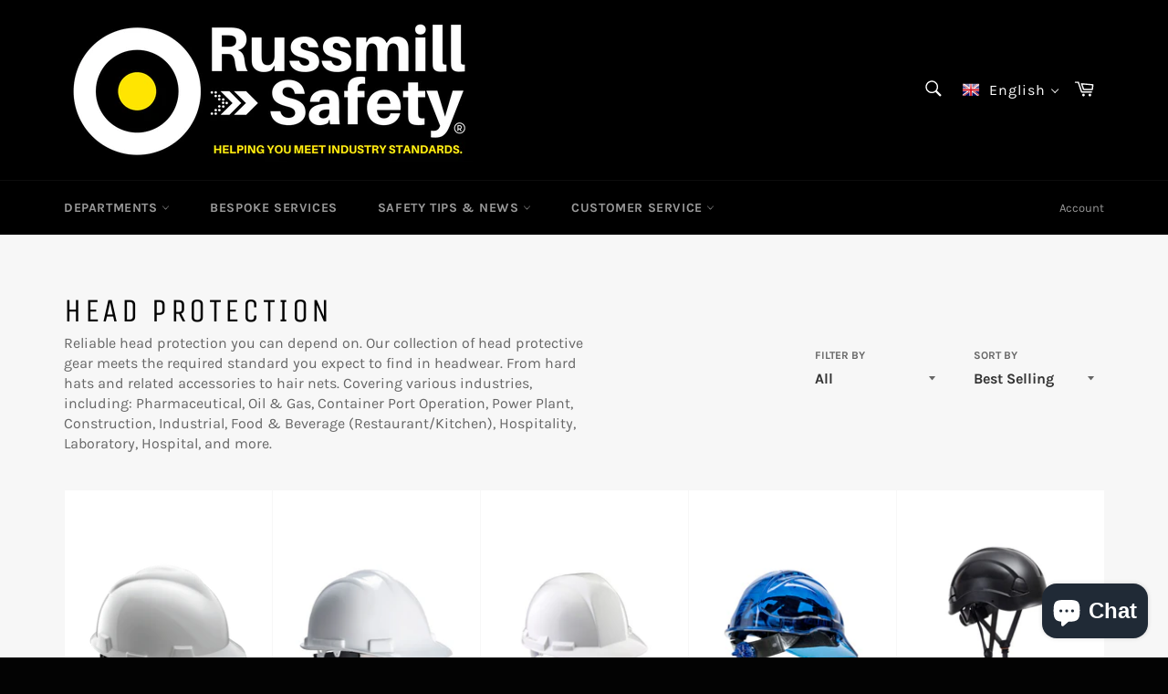

--- FILE ---
content_type: text/html; charset=utf-8
request_url: https://russmillsafety.com/en-gb/collections/head-protection
body_size: 36146
content:
<!doctype html>
<!--[if IE 9]> <html class="ie9 no-js" lang="en"> <![endif]-->
<!--[if (gt IE 9)|!(IE)]><!--> <html class="no-js" lang="en"> <!--<![endif]-->
<head>
<!-- Stock Alerts is generated by Ordersify -->
<style type="text/css">
  
</style>
<style type="text/css">
    
</style>
<script type="text/javascript">
  window.ORDERSIFY_BIS = window.ORDERSIFY_BIS || {};
  window.ORDERSIFY_BIS.template = "collection";
  window.ORDERSIFY_BIS.language = "en";
  window.ORDERSIFY_BIS.primary_language = "en";
  window.ORDERSIFY_BIS.variant_inventory = [];
  window.ORDERSIFY_BIS.product_collections = [];
  
  
  window.ORDERSIFY_BIS.shop = "russmilldirect.myshopify.com";
  window.ORDERSIFY_BIS.variant_inventory = [];
  
  
  window.ORDERSIFY_BIS.popupSetting = {
    "is_optin_enable": false,
    "is_preorder": false,
    "is_brand_mark": true,
    "font_family": "Work Sans",
    "is_multiple_language": false,
    "font_size": 14,
    "popup_border_radius": 4,
    "popup_heading_color": "#212b36",
    "popup_text_color": "#212b36",
    "is_message_enable": false,
    "is_sms_enable": false,
    "is_accepts_marketing_enable": false,
    "field_border_radius": 4,
    "popup_button_color": "#ffffff",
    "popup_button_bg_color": "#abb8c3",
    "is_float_button": true,
    "is_inline_form": false,
    "inline_form_selector": null,
    "inline_form_position": null,
    "float_button_position": "right",
    "float_button_top": 15,
    "float_button_color": "#ffffff",
    "float_button_bg_color": "#abb8c3",
    "is_inline_button": false,
    "inline_button_color": "#ffffff",
    "inline_button_bg_color": "#212b36",
    "is_push_notification_enable": false,
    "is_overlay_close": false,
    "ignore_collection_ids": "",
    "ignore_product_tags": "",
    "ignore_product_ids": "",
    "is_auto_translation": false,
    "selector": "",
    "selector_position": "right",
    "is_ga": false,
    "is_fp": false,
    "is_fb_checkbox": false,
    "fb_page_id": null,
    "is_pushowl": false
};
  window.ORDERSIFY_BIS.product = null;
  window.ORDERSIFY_BIS.currentVariant = null;
  window.ORDERSIFY_BIS.stockRemainingSetting = {
    "status": false,
    "selector": "#osf_stock_remaining",
    "selector_position": "inside",
    "font_family": "Lato",
    "font_size": 13,
    "content": "Low stock! Only {{ quantity }} items left!",
    "display_quantity": 100
};
  
    window.ORDERSIFY_BIS.translations = {
    "en": {
        "inline_button_text": "Notify when available",
        "float_button_text": "Notify when available",
        "popup_heading": "Notify me when available",
        "popup_description": "We will send you a notification as soon as this product is available again.",
        "popup_button_text": "Notify me",
        "popup_note": "We respect your privacy and don't share your email with anybody.",
        "field_email_placeholder": "eg. username@example.com",
        "field_message_placeholder": "Tell something about your requirements to shop",
        "success_text": "You subscribed notification successfully",
        "required_email": "Your email is required",
        "invalid_email": "Your email is invalid",
        "invalid_message": "Your message must be less then 255 characters",
        "push_notification_message": "Receive via web notification",
        "low_stock_content": "Low stock! Only {{ quantity }} items left!",
        "optin_message": null,
        "please_agree": null
    }
};
  
</script>

<!-- End of Stock Alerts is generated by Ordersify -->
<script>
window.KiwiSizing = window.KiwiSizing === undefined ? {} : window.KiwiSizing;
KiwiSizing.shop = "russmilldirect.myshopify.com";


</script>

  <meta charset="utf-8">
  <meta http-equiv="X-UA-Compatible" content="IE=edge,chrome=1">
  <meta name="viewport" content="width=device-width,initial-scale=1">
  <meta name="theme-color" content="#000000">

  
    <link rel="shortcut icon" href="//russmillsafety.com/cdn/shop/files/rsafety_favicon_32px_32x32.png?v=1614301650" type="image/png">
  

  <link rel="canonical" href="https://russmillsafety.com/en-gb/collections/head-protection">
  

  <!-- Avada Size Chart Script -->
 
 <script src="//russmillsafety.com/cdn/shop/t/2/assets/size-chart-data.js?v=83695305457640034511627135483" defer="defer"></script>

<script>const AVADA_SC_LAST_UPDATE = 1627135481218</script>





<script>const AVADA_SC = {};
          AVADA_SC.product = null;
          AVADA_SC.template = "collection";
          AVADA_SC.collections = [];
          AVADA_SC.collections.push("73537290299")
          
  </script>
  <!-- /Avada Size Chart Script -->

<title>
  HEAD PROTECTION &ndash; RussmillSafety.com
  </title>

  
    <meta name="description" content="Reliable head protection you can depend on. Our collection of head protective gear meets the required standard you expect to find in headwear. From hard hats and related accessories to hair nets. Covering various industries, including: Pharmaceutical, Oil &amp;amp; Gas, Container Port Operation, Power Plant, Construction, ">
  

  <!-- /snippets/social-meta-tags.liquid -->




<meta property="og:site_name" content="RussmillSafety.com">
<meta property="og:url" content="https://russmillsafety.com/en-gb/collections/head-protection">
<meta property="og:title" content="HEAD PROTECTION">
<meta property="og:type" content="product.group">
<meta property="og:description" content="Reliable head protection you can depend on. Our collection of head protective gear meets the required standard you expect to find in headwear. From hard hats and related accessories to hair nets. Covering various industries, including: Pharmaceutical, Oil &amp;amp; Gas, Container Port Operation, Power Plant, Construction, ">

<meta property="og:image" content="http://russmillsafety.com/cdn/shop/collections/38101_1200x1200.png?v=1625106718">
<meta property="og:image:secure_url" content="https://russmillsafety.com/cdn/shop/collections/38101_1200x1200.png?v=1625106718">


  <meta name="twitter:site" content="@russmillsafety">

<meta name="twitter:card" content="summary_large_image">
<meta name="twitter:title" content="HEAD PROTECTION">
<meta name="twitter:description" content="Reliable head protection you can depend on. Our collection of head protective gear meets the required standard you expect to find in headwear. From hard hats and related accessories to hair nets. Covering various industries, including: Pharmaceutical, Oil &amp;amp; Gas, Container Port Operation, Power Plant, Construction, ">


  <script>
    document.documentElement.className = document.documentElement.className.replace('no-js', 'js');
  </script>

  <link href="//russmillsafety.com/cdn/shop/t/2/assets/theme.scss.css?v=88322693820938653651702529105" rel="stylesheet" type="text/css" media="all" />

  <script>
    window.theme = window.theme || {};

    theme.strings = {
      stockAvailable: "1 available",
      addToCart: "Add to Cart",
      soldOut: "Sold Out",
      unavailable: "Unavailable",
      noStockAvailable: "The item could not be added to your cart because there are not enough in stock.",
      willNotShipUntil: "Will not ship until [date]",
      willBeInStockAfter: "Will be in stock after [date]",
      totalCartDiscount: "You're saving [savings]",
      addressError: "Error looking up that address",
      addressNoResults: "No results for that address",
      addressQueryLimit: "You have exceeded the Google API usage limit. Consider upgrading to a \u003ca href=\"https:\/\/developers.google.com\/maps\/premium\/usage-limits\"\u003ePremium Plan\u003c\/a\u003e.",
      authError: "There was a problem authenticating your Google Maps API Key."
    };
  </script>

  <!--[if (gt IE 9)|!(IE)]><!--><script src="//russmillsafety.com/cdn/shop/t/2/assets/lazysizes.min.js?v=56045284683979784691535755720" async="async"></script><!--<![endif]-->
  <!--[if lte IE 9]><script src="//russmillsafety.com/cdn/shop/t/2/assets/lazysizes.min.js?v=56045284683979784691535755720"></script><![endif]-->

  

  <!--[if (gt IE 9)|!(IE)]><!--><script src="//russmillsafety.com/cdn/shop/t/2/assets/vendor.js?v=39418018684300761971535755721" defer="defer"></script><!--<![endif]-->
  <!--[if lt IE 9]><script src="//russmillsafety.com/cdn/shop/t/2/assets/vendor.js?v=39418018684300761971535755721"></script><![endif]-->

  

  <!--[if (gt IE 9)|!(IE)]><!--><script src="//russmillsafety.com/cdn/shop/t/2/assets/theme.js?v=89789462484234876791535755720" defer="defer"></script><!--<![endif]-->
  <!--[if lte IE 9]><script src="//russmillsafety.com/cdn/shop/t/2/assets/theme.js?v=89789462484234876791535755720"></script><![endif]-->

  <script>window.performance && window.performance.mark && window.performance.mark('shopify.content_for_header.start');</script><meta name="google-site-verification" content="fUs7huG0lmkiTtfaZFgIvFlk9Hg_Rl8_7bFPr-g-Xd0">
<meta id="shopify-digital-wallet" name="shopify-digital-wallet" content="/7629602875/digital_wallets/dialog">
<meta name="shopify-checkout-api-token" content="0f23e1e4a402651298d1ef165bc512b6">
<meta id="in-context-paypal-metadata" data-shop-id="7629602875" data-venmo-supported="false" data-environment="production" data-locale="en_US" data-paypal-v4="true" data-currency="USD">
<link rel="alternate" type="application/atom+xml" title="Feed" href="/en-gb/collections/head-protection.atom" />
<link rel="next" href="/en-gb/collections/head-protection?page=2">
<link rel="alternate" hreflang="x-default" href="https://russmillsafety.com/collections/head-protection">
<link rel="alternate" hreflang="en" href="https://russmillsafety.com/collections/head-protection">
<link rel="alternate" hreflang="es" href="https://russmillsafety.com/es/collections/head-protection">
<link rel="alternate" hreflang="fr" href="https://russmillsafety.com/fr/collections/head-protection">
<link rel="alternate" hreflang="pt" href="https://russmillsafety.com/pt/collections/head-protection">
<link rel="alternate" hreflang="en-AU" href="https://russmillsafety.com/en-au/collections/head-protection">
<link rel="alternate" hreflang="en-BS" href="https://russmillsafety.com/en-bs/collections/head-protection">
<link rel="alternate" hreflang="pt-BR" href="https://russmillsafety.com/pt-br/collections/head-protection">
<link rel="alternate" hreflang="en-CA" href="https://russmillsafety.com/en-ca/collections/head-protection">
<link rel="alternate" hreflang="en-GB" href="https://russmillsafety.com/en-gb/collections/head-protection">
<link rel="alternate" type="application/json+oembed" href="https://russmillsafety.com/en-gb/collections/head-protection.oembed">
<script async="async" src="/checkouts/internal/preloads.js?locale=en-GB"></script>
<script id="shopify-features" type="application/json">{"accessToken":"0f23e1e4a402651298d1ef165bc512b6","betas":["rich-media-storefront-analytics"],"domain":"russmillsafety.com","predictiveSearch":true,"shopId":7629602875,"locale":"en"}</script>
<script>var Shopify = Shopify || {};
Shopify.shop = "russmilldirect.myshopify.com";
Shopify.locale = "en";
Shopify.currency = {"active":"USD","rate":"1.0"};
Shopify.country = "GB";
Shopify.theme = {"name":"Venture1","id":36334141499,"schema_name":"Venture","schema_version":"7.3.0","theme_store_id":775,"role":"main"};
Shopify.theme.handle = "null";
Shopify.theme.style = {"id":null,"handle":null};
Shopify.cdnHost = "russmillsafety.com/cdn";
Shopify.routes = Shopify.routes || {};
Shopify.routes.root = "/en-gb/";</script>
<script type="module">!function(o){(o.Shopify=o.Shopify||{}).modules=!0}(window);</script>
<script>!function(o){function n(){var o=[];function n(){o.push(Array.prototype.slice.apply(arguments))}return n.q=o,n}var t=o.Shopify=o.Shopify||{};t.loadFeatures=n(),t.autoloadFeatures=n()}(window);</script>
<script id="shop-js-analytics" type="application/json">{"pageType":"collection"}</script>
<script defer="defer" async type="module" src="//russmillsafety.com/cdn/shopifycloud/shop-js/modules/v2/client.init-shop-cart-sync_IZsNAliE.en.esm.js"></script>
<script defer="defer" async type="module" src="//russmillsafety.com/cdn/shopifycloud/shop-js/modules/v2/chunk.common_0OUaOowp.esm.js"></script>
<script type="module">
  await import("//russmillsafety.com/cdn/shopifycloud/shop-js/modules/v2/client.init-shop-cart-sync_IZsNAliE.en.esm.js");
await import("//russmillsafety.com/cdn/shopifycloud/shop-js/modules/v2/chunk.common_0OUaOowp.esm.js");

  window.Shopify.SignInWithShop?.initShopCartSync?.({"fedCMEnabled":true,"windoidEnabled":true});

</script>
<script>(function() {
  var isLoaded = false;
  function asyncLoad() {
    if (isLoaded) return;
    isLoaded = true;
    var urls = ["https:\/\/app.easyquote.pw\/easyquote.js?url=https:\/\/app.easyquote.pw\u0026shop=russmilldirect.myshopify.com","https:\/\/cdn.shopify.com\/s\/files\/1\/0076\/2960\/2875\/t\/2\/assets\/globorequestforquote_init.js?shop=russmilldirect.myshopify.com","https:\/\/app.kiwisizing.com\/web\/js\/dist\/kiwiSizing\/plugin\/SizingPlugin.prod.js?v=330\u0026shop=russmilldirect.myshopify.com","","https:\/\/inline.frankieai.com\/scripts\/loader.min.js?t=1627190234144\u0026shop=russmilldirect.myshopify.com","https:\/\/storage.googleapis.com\/pdf-uploader-v2.appspot.com\/russmilldirect\/script\/script17dba2b1576.js?shop=russmilldirect.myshopify.com","https:\/\/chimpstatic.com\/mcjs-connected\/js\/users\/283bfc1129ae814c83ea50249\/9cbc3dde0d2c3cca06f5929a0.js?shop=russmilldirect.myshopify.com","https:\/\/cdn5.hextom.com\/js\/vimotia.js?shop=russmilldirect.myshopify.com","\/\/backinstock.useamp.com\/widget\/49010_1767157465.js?category=bis\u0026v=6\u0026shop=russmilldirect.myshopify.com"];
    for (var i = 0; i < urls.length; i++) {
      var s = document.createElement('script');
      s.type = 'text/javascript';
      s.async = true;
      s.src = urls[i];
      var x = document.getElementsByTagName('script')[0];
      x.parentNode.insertBefore(s, x);
    }
  };
  if(window.attachEvent) {
    window.attachEvent('onload', asyncLoad);
  } else {
    window.addEventListener('load', asyncLoad, false);
  }
})();</script>
<script id="__st">var __st={"a":7629602875,"offset":-18000,"reqid":"968e1cee-3bbf-4a63-8b84-0b7babb2eaf2-1768552958","pageurl":"russmillsafety.com\/en-gb\/collections\/head-protection","u":"4fd58be48d55","p":"collection","rtyp":"collection","rid":73537290299};</script>
<script>window.ShopifyPaypalV4VisibilityTracking = true;</script>
<script id="captcha-bootstrap">!function(){'use strict';const t='contact',e='account',n='new_comment',o=[[t,t],['blogs',n],['comments',n],[t,'customer']],c=[[e,'customer_login'],[e,'guest_login'],[e,'recover_customer_password'],[e,'create_customer']],r=t=>t.map((([t,e])=>`form[action*='/${t}']:not([data-nocaptcha='true']) input[name='form_type'][value='${e}']`)).join(','),a=t=>()=>t?[...document.querySelectorAll(t)].map((t=>t.form)):[];function s(){const t=[...o],e=r(t);return a(e)}const i='password',u='form_key',d=['recaptcha-v3-token','g-recaptcha-response','h-captcha-response',i],f=()=>{try{return window.sessionStorage}catch{return}},m='__shopify_v',_=t=>t.elements[u];function p(t,e,n=!1){try{const o=window.sessionStorage,c=JSON.parse(o.getItem(e)),{data:r}=function(t){const{data:e,action:n}=t;return t[m]||n?{data:e,action:n}:{data:t,action:n}}(c);for(const[e,n]of Object.entries(r))t.elements[e]&&(t.elements[e].value=n);n&&o.removeItem(e)}catch(o){console.error('form repopulation failed',{error:o})}}const l='form_type',E='cptcha';function T(t){t.dataset[E]=!0}const w=window,h=w.document,L='Shopify',v='ce_forms',y='captcha';let A=!1;((t,e)=>{const n=(g='f06e6c50-85a8-45c8-87d0-21a2b65856fe',I='https://cdn.shopify.com/shopifycloud/storefront-forms-hcaptcha/ce_storefront_forms_captcha_hcaptcha.v1.5.2.iife.js',D={infoText:'Protected by hCaptcha',privacyText:'Privacy',termsText:'Terms'},(t,e,n)=>{const o=w[L][v],c=o.bindForm;if(c)return c(t,g,e,D).then(n);var r;o.q.push([[t,g,e,D],n]),r=I,A||(h.body.append(Object.assign(h.createElement('script'),{id:'captcha-provider',async:!0,src:r})),A=!0)});var g,I,D;w[L]=w[L]||{},w[L][v]=w[L][v]||{},w[L][v].q=[],w[L][y]=w[L][y]||{},w[L][y].protect=function(t,e){n(t,void 0,e),T(t)},Object.freeze(w[L][y]),function(t,e,n,w,h,L){const[v,y,A,g]=function(t,e,n){const i=e?o:[],u=t?c:[],d=[...i,...u],f=r(d),m=r(i),_=r(d.filter((([t,e])=>n.includes(e))));return[a(f),a(m),a(_),s()]}(w,h,L),I=t=>{const e=t.target;return e instanceof HTMLFormElement?e:e&&e.form},D=t=>v().includes(t);t.addEventListener('submit',(t=>{const e=I(t);if(!e)return;const n=D(e)&&!e.dataset.hcaptchaBound&&!e.dataset.recaptchaBound,o=_(e),c=g().includes(e)&&(!o||!o.value);(n||c)&&t.preventDefault(),c&&!n&&(function(t){try{if(!f())return;!function(t){const e=f();if(!e)return;const n=_(t);if(!n)return;const o=n.value;o&&e.removeItem(o)}(t);const e=Array.from(Array(32),(()=>Math.random().toString(36)[2])).join('');!function(t,e){_(t)||t.append(Object.assign(document.createElement('input'),{type:'hidden',name:u})),t.elements[u].value=e}(t,e),function(t,e){const n=f();if(!n)return;const o=[...t.querySelectorAll(`input[type='${i}']`)].map((({name:t})=>t)),c=[...d,...o],r={};for(const[a,s]of new FormData(t).entries())c.includes(a)||(r[a]=s);n.setItem(e,JSON.stringify({[m]:1,action:t.action,data:r}))}(t,e)}catch(e){console.error('failed to persist form',e)}}(e),e.submit())}));const S=(t,e)=>{t&&!t.dataset[E]&&(n(t,e.some((e=>e===t))),T(t))};for(const o of['focusin','change'])t.addEventListener(o,(t=>{const e=I(t);D(e)&&S(e,y())}));const B=e.get('form_key'),M=e.get(l),P=B&&M;t.addEventListener('DOMContentLoaded',(()=>{const t=y();if(P)for(const e of t)e.elements[l].value===M&&p(e,B);[...new Set([...A(),...v().filter((t=>'true'===t.dataset.shopifyCaptcha))])].forEach((e=>S(e,t)))}))}(h,new URLSearchParams(w.location.search),n,t,e,['guest_login'])})(!0,!0)}();</script>
<script integrity="sha256-4kQ18oKyAcykRKYeNunJcIwy7WH5gtpwJnB7kiuLZ1E=" data-source-attribution="shopify.loadfeatures" defer="defer" src="//russmillsafety.com/cdn/shopifycloud/storefront/assets/storefront/load_feature-a0a9edcb.js" crossorigin="anonymous"></script>
<script data-source-attribution="shopify.dynamic_checkout.dynamic.init">var Shopify=Shopify||{};Shopify.PaymentButton=Shopify.PaymentButton||{isStorefrontPortableWallets:!0,init:function(){window.Shopify.PaymentButton.init=function(){};var t=document.createElement("script");t.src="https://russmillsafety.com/cdn/shopifycloud/portable-wallets/latest/portable-wallets.en.js",t.type="module",document.head.appendChild(t)}};
</script>
<script data-source-attribution="shopify.dynamic_checkout.buyer_consent">
  function portableWalletsHideBuyerConsent(e){var t=document.getElementById("shopify-buyer-consent"),n=document.getElementById("shopify-subscription-policy-button");t&&n&&(t.classList.add("hidden"),t.setAttribute("aria-hidden","true"),n.removeEventListener("click",e))}function portableWalletsShowBuyerConsent(e){var t=document.getElementById("shopify-buyer-consent"),n=document.getElementById("shopify-subscription-policy-button");t&&n&&(t.classList.remove("hidden"),t.removeAttribute("aria-hidden"),n.addEventListener("click",e))}window.Shopify?.PaymentButton&&(window.Shopify.PaymentButton.hideBuyerConsent=portableWalletsHideBuyerConsent,window.Shopify.PaymentButton.showBuyerConsent=portableWalletsShowBuyerConsent);
</script>
<script data-source-attribution="shopify.dynamic_checkout.cart.bootstrap">document.addEventListener("DOMContentLoaded",(function(){function t(){return document.querySelector("shopify-accelerated-checkout-cart, shopify-accelerated-checkout")}if(t())Shopify.PaymentButton.init();else{new MutationObserver((function(e,n){t()&&(Shopify.PaymentButton.init(),n.disconnect())})).observe(document.body,{childList:!0,subtree:!0})}}));
</script>
<link id="shopify-accelerated-checkout-styles" rel="stylesheet" media="screen" href="https://russmillsafety.com/cdn/shopifycloud/portable-wallets/latest/accelerated-checkout-backwards-compat.css" crossorigin="anonymous">
<style id="shopify-accelerated-checkout-cart">
        #shopify-buyer-consent {
  margin-top: 1em;
  display: inline-block;
  width: 100%;
}

#shopify-buyer-consent.hidden {
  display: none;
}

#shopify-subscription-policy-button {
  background: none;
  border: none;
  padding: 0;
  text-decoration: underline;
  font-size: inherit;
  cursor: pointer;
}

#shopify-subscription-policy-button::before {
  box-shadow: none;
}

      </style>

<script>window.performance && window.performance.mark && window.performance.mark('shopify.content_for_header.end');</script>

  
  






  

	<link href="//russmillsafety.com/cdn/shop/t/2/assets/globorequestforquote.css?v=148853763440344571101583204791" rel="stylesheet" type="text/css" media="all" /><script src="//russmillsafety.com/cdn/shop/t/2/assets/globorequestforquote_params.js?v=82267685615480858331648616541" type="text/javascript"></script><script type="text/javascript">var GRFQConfigs = GRFQConfigs || {};GRFQConfigs.customer = {'id': '','email': '','name': ''};GRFQConfigs.product = null;</script><script type="text/javascript" src="//russmillsafety.com/cdn/shop/t/2/assets/globorequestforquote.js?v=28713874615584699901583204792" defer="defer"></script>


  <script>

  // https://tc39.github.io/ecma262/#sec-array.prototype.find
  if (!Array.prototype.find) {
    Object.defineProperty(Array.prototype, 'find', {
      value: function(predicate) {
        // 1. Let O be ? ToObject(this value).
        if (this == null) {
          throw TypeError('"this" is null or not defined');
        }

        var o = Object(this);

        // 2. Let len be ? ToLength(? Get(O, "length")).
        var len = o.length >>> 0;

        // 3. If IsCallable(predicate) is false, throw a TypeError exception.
        if (typeof predicate !== 'function') {
          throw TypeError('predicate must be a function');
        }

        // 4. If thisArg was supplied, let T be thisArg; else let T be undefined.
        var thisArg = arguments[1];

        // 5. Let k be 0.
        var k = 0;

        // 6. Repeat, while k < len
        while (k < len) {
          // a. Let Pk be ! ToString(k).
          // b. Let kValue be ? Get(O, Pk).
          // c. Let testResult be ToBoolean(? Call(predicate, T, < kValue, k, O >)).
          // d. If testResult is true, return kValue.
          var kValue = o[k];
          if (predicate.call(thisArg, kValue, k, o)) {
            return kValue;
          }
          // e. Increase k by 1.
          k++;
        }

        // 7. Return undefined.
        return undefined;
      },
      configurable: true,
      writable: true
    });
  }

  (function () {

    function buildLanguageList() {
      var languageListJson = '[{\
"name": "English",\
"endonym_name": "English",\
"iso_code": "en",\
"primary": true,\
"flag": "//russmillsafety.com/cdn/shop/t/2/assets/en.png?814"\
}]';
      return JSON.parse(languageListJson);
    }

    function getSavedLocale(langList) {
      var savedLocale = localStorage.getItem('translation-lab-lang');
      var sl = savedLocale ? langList.find(x => x.iso_code.toLowerCase() === savedLocale.toLowerCase()) : null;
      return sl ? sl.iso_code : null;
    }

    function getBrowserLocale(langList) {
      var browserLocale = navigator.language;
      if (browserLocale) {
        var localeParts = browserLocale.split('-');
        var bl = localeParts[0] ? langList.find(x => x.iso_code.toLowerCase().startsWith(localeParts[0])) : null;
        return bl ? bl.iso_code : null;
      } else {
        return null;
      }
    }

    function redirectUrlBuilderFunction(primaryLocale) {
      var shopDomain = 'https://russmillsafety.com';
      if (window.Shopify.designMode) {
      	shopDomain = 'https://russmilldirect.myshopify.com';
      }
      var currentLocale = 'en'.toLowerCase();
      var currentLocaleRegEx = new RegExp('^\/' + currentLocale, "ig");
      var primaryLocaleLower = primaryLocale.toLowerCase();
      var pathname = window.location.pathname;
      var queryString = window.location.search || '';
      return function build(redirectLocale) {
        if (!redirectLocale) {
          return null;
        }
        var redirectLocaleLower = redirectLocale.toLowerCase();
        if (currentLocale !== redirectLocaleLower) {
          if (redirectLocaleLower === primaryLocaleLower) {
            return shopDomain + pathname.replace(currentLocaleRegEx, '') + queryString;
          } else if (primaryLocaleLower === currentLocale) {
            return shopDomain + '/' + redirectLocaleLower + pathname + queryString;
          } else {
            return shopDomain + '/' + pathname.replace(currentLocaleRegEx, redirectLocaleLower) + queryString;
          }
        }
        return null;
      }
    }

    function getRedirectLocale(languageList) {
      var savedLocale = getSavedLocale(languageList);
      var browserLocale = getBrowserLocale(languageList);
      var preferredLocale = null;

      var redirectLocale = null;

      if (savedLocale) {
        redirectLocale = savedLocale;
      } else if (preferredLocale) {
        redirectLocale = preferredLocale;
      } else if (browserLocale) {
        redirectLocale = browserLocale;
      }
      return redirectLocale;
    }

    function configure() {
      var languageList = buildLanguageList();
      var primaryLanguage = languageList.find(function (x) { return x.primary; });
      if (!primaryLanguage && !primaryLanguage.iso_code) {
        // error: there should be atleast one language set as primary
        return;
      }

      var redirectUrlBuilder = redirectUrlBuilderFunction(primaryLanguage.iso_code);

      var redirectLocale = getRedirectLocale(languageList);

      var redirectUrl = redirectUrlBuilder(redirectLocale);
      redirectUrl && window.location.assign(redirectUrl);
    }

    var botPatterns = "(bot|Googlebot\/|Googlebot-Mobile|Googlebot-Image|Googlebot-News|Googlebot-Video|AdsBot-Google([^-]|$)|AdsBot-Google-Mobile|Feedfetcher-Google|Mediapartners-Google|APIs-Google|bingbot|Slurp|exabot|ia_archiver|YandexBot|YandexImages|YandexAccessibilityBot|YandexMobileBot|YandexMetrika|YandexTurbo|YandexImageResizer|YandexVideo|YandexAdNet|YandexBlogs|YandexCalendar|YandexDirect|YandexFavicons|YaDirectFetcher|YandexForDomain|YandexMarket|YandexMedia|YandexMobileScreenShotBot|YandexNews|YandexOntoDB|YandexPagechecker|YandexPartner|YandexRCA|YandexSearchShop|YandexSitelinks|YandexSpravBot|YandexTracker|YandexVertis|YandexVerticals|YandexWebmaster|YandexScreenshotBot|Baiduspider|facebookexternalhit|Sogou|DuckDuckBot|BUbiNG|crawler4j|S[eE][mM]rushBot|Google-Adwords-Instant|BingPreview\/|Bark[rR]owler|DuckDuckGo-Favicons-Bot|AppEngine-Google|Google Web Preview|acapbot|Baidu-YunGuanCe|Feedly|Feedspot|google-xrawler|Google-Structured-Data-Testing-Tool|Google-PhysicalWeb|Google Favicon|Google-Site-Verification|Gwene|SentiBot|FreshRSS)";
    var re = new RegExp(botPatterns, 'i');
    if (!re.test(navigator.userAgent)) {
      configure();
    }

  })();
</script>


  <link href="//russmillsafety.com/cdn/shop/t/2/assets/translation-lab-language-dropdown.css?v=129076958244218081861598756427" rel="stylesheet" type="text/css" media="all" />
<script src="https://cdn.shopify.com/extensions/7bc9bb47-adfa-4267-963e-cadee5096caf/inbox-1252/assets/inbox-chat-loader.js" type="text/javascript" defer="defer"></script>
<link href="https://monorail-edge.shopifysvc.com" rel="dns-prefetch">
<script>(function(){if ("sendBeacon" in navigator && "performance" in window) {try {var session_token_from_headers = performance.getEntriesByType('navigation')[0].serverTiming.find(x => x.name == '_s').description;} catch {var session_token_from_headers = undefined;}var session_cookie_matches = document.cookie.match(/_shopify_s=([^;]*)/);var session_token_from_cookie = session_cookie_matches && session_cookie_matches.length === 2 ? session_cookie_matches[1] : "";var session_token = session_token_from_headers || session_token_from_cookie || "";function handle_abandonment_event(e) {var entries = performance.getEntries().filter(function(entry) {return /monorail-edge.shopifysvc.com/.test(entry.name);});if (!window.abandonment_tracked && entries.length === 0) {window.abandonment_tracked = true;var currentMs = Date.now();var navigation_start = performance.timing.navigationStart;var payload = {shop_id: 7629602875,url: window.location.href,navigation_start,duration: currentMs - navigation_start,session_token,page_type: "collection"};window.navigator.sendBeacon("https://monorail-edge.shopifysvc.com/v1/produce", JSON.stringify({schema_id: "online_store_buyer_site_abandonment/1.1",payload: payload,metadata: {event_created_at_ms: currentMs,event_sent_at_ms: currentMs}}));}}window.addEventListener('pagehide', handle_abandonment_event);}}());</script>
<script id="web-pixels-manager-setup">(function e(e,d,r,n,o){if(void 0===o&&(o={}),!Boolean(null===(a=null===(i=window.Shopify)||void 0===i?void 0:i.analytics)||void 0===a?void 0:a.replayQueue)){var i,a;window.Shopify=window.Shopify||{};var t=window.Shopify;t.analytics=t.analytics||{};var s=t.analytics;s.replayQueue=[],s.publish=function(e,d,r){return s.replayQueue.push([e,d,r]),!0};try{self.performance.mark("wpm:start")}catch(e){}var l=function(){var e={modern:/Edge?\/(1{2}[4-9]|1[2-9]\d|[2-9]\d{2}|\d{4,})\.\d+(\.\d+|)|Firefox\/(1{2}[4-9]|1[2-9]\d|[2-9]\d{2}|\d{4,})\.\d+(\.\d+|)|Chrom(ium|e)\/(9{2}|\d{3,})\.\d+(\.\d+|)|(Maci|X1{2}).+ Version\/(15\.\d+|(1[6-9]|[2-9]\d|\d{3,})\.\d+)([,.]\d+|)( \(\w+\)|)( Mobile\/\w+|) Safari\/|Chrome.+OPR\/(9{2}|\d{3,})\.\d+\.\d+|(CPU[ +]OS|iPhone[ +]OS|CPU[ +]iPhone|CPU IPhone OS|CPU iPad OS)[ +]+(15[._]\d+|(1[6-9]|[2-9]\d|\d{3,})[._]\d+)([._]\d+|)|Android:?[ /-](13[3-9]|1[4-9]\d|[2-9]\d{2}|\d{4,})(\.\d+|)(\.\d+|)|Android.+Firefox\/(13[5-9]|1[4-9]\d|[2-9]\d{2}|\d{4,})\.\d+(\.\d+|)|Android.+Chrom(ium|e)\/(13[3-9]|1[4-9]\d|[2-9]\d{2}|\d{4,})\.\d+(\.\d+|)|SamsungBrowser\/([2-9]\d|\d{3,})\.\d+/,legacy:/Edge?\/(1[6-9]|[2-9]\d|\d{3,})\.\d+(\.\d+|)|Firefox\/(5[4-9]|[6-9]\d|\d{3,})\.\d+(\.\d+|)|Chrom(ium|e)\/(5[1-9]|[6-9]\d|\d{3,})\.\d+(\.\d+|)([\d.]+$|.*Safari\/(?![\d.]+ Edge\/[\d.]+$))|(Maci|X1{2}).+ Version\/(10\.\d+|(1[1-9]|[2-9]\d|\d{3,})\.\d+)([,.]\d+|)( \(\w+\)|)( Mobile\/\w+|) Safari\/|Chrome.+OPR\/(3[89]|[4-9]\d|\d{3,})\.\d+\.\d+|(CPU[ +]OS|iPhone[ +]OS|CPU[ +]iPhone|CPU IPhone OS|CPU iPad OS)[ +]+(10[._]\d+|(1[1-9]|[2-9]\d|\d{3,})[._]\d+)([._]\d+|)|Android:?[ /-](13[3-9]|1[4-9]\d|[2-9]\d{2}|\d{4,})(\.\d+|)(\.\d+|)|Mobile Safari.+OPR\/([89]\d|\d{3,})\.\d+\.\d+|Android.+Firefox\/(13[5-9]|1[4-9]\d|[2-9]\d{2}|\d{4,})\.\d+(\.\d+|)|Android.+Chrom(ium|e)\/(13[3-9]|1[4-9]\d|[2-9]\d{2}|\d{4,})\.\d+(\.\d+|)|Android.+(UC? ?Browser|UCWEB|U3)[ /]?(15\.([5-9]|\d{2,})|(1[6-9]|[2-9]\d|\d{3,})\.\d+)\.\d+|SamsungBrowser\/(5\.\d+|([6-9]|\d{2,})\.\d+)|Android.+MQ{2}Browser\/(14(\.(9|\d{2,})|)|(1[5-9]|[2-9]\d|\d{3,})(\.\d+|))(\.\d+|)|K[Aa][Ii]OS\/(3\.\d+|([4-9]|\d{2,})\.\d+)(\.\d+|)/},d=e.modern,r=e.legacy,n=navigator.userAgent;return n.match(d)?"modern":n.match(r)?"legacy":"unknown"}(),u="modern"===l?"modern":"legacy",c=(null!=n?n:{modern:"",legacy:""})[u],f=function(e){return[e.baseUrl,"/wpm","/b",e.hashVersion,"modern"===e.buildTarget?"m":"l",".js"].join("")}({baseUrl:d,hashVersion:r,buildTarget:u}),m=function(e){var d=e.version,r=e.bundleTarget,n=e.surface,o=e.pageUrl,i=e.monorailEndpoint;return{emit:function(e){var a=e.status,t=e.errorMsg,s=(new Date).getTime(),l=JSON.stringify({metadata:{event_sent_at_ms:s},events:[{schema_id:"web_pixels_manager_load/3.1",payload:{version:d,bundle_target:r,page_url:o,status:a,surface:n,error_msg:t},metadata:{event_created_at_ms:s}}]});if(!i)return console&&console.warn&&console.warn("[Web Pixels Manager] No Monorail endpoint provided, skipping logging."),!1;try{return self.navigator.sendBeacon.bind(self.navigator)(i,l)}catch(e){}var u=new XMLHttpRequest;try{return u.open("POST",i,!0),u.setRequestHeader("Content-Type","text/plain"),u.send(l),!0}catch(e){return console&&console.warn&&console.warn("[Web Pixels Manager] Got an unhandled error while logging to Monorail."),!1}}}}({version:r,bundleTarget:l,surface:e.surface,pageUrl:self.location.href,monorailEndpoint:e.monorailEndpoint});try{o.browserTarget=l,function(e){var d=e.src,r=e.async,n=void 0===r||r,o=e.onload,i=e.onerror,a=e.sri,t=e.scriptDataAttributes,s=void 0===t?{}:t,l=document.createElement("script"),u=document.querySelector("head"),c=document.querySelector("body");if(l.async=n,l.src=d,a&&(l.integrity=a,l.crossOrigin="anonymous"),s)for(var f in s)if(Object.prototype.hasOwnProperty.call(s,f))try{l.dataset[f]=s[f]}catch(e){}if(o&&l.addEventListener("load",o),i&&l.addEventListener("error",i),u)u.appendChild(l);else{if(!c)throw new Error("Did not find a head or body element to append the script");c.appendChild(l)}}({src:f,async:!0,onload:function(){if(!function(){var e,d;return Boolean(null===(d=null===(e=window.Shopify)||void 0===e?void 0:e.analytics)||void 0===d?void 0:d.initialized)}()){var d=window.webPixelsManager.init(e)||void 0;if(d){var r=window.Shopify.analytics;r.replayQueue.forEach((function(e){var r=e[0],n=e[1],o=e[2];d.publishCustomEvent(r,n,o)})),r.replayQueue=[],r.publish=d.publishCustomEvent,r.visitor=d.visitor,r.initialized=!0}}},onerror:function(){return m.emit({status:"failed",errorMsg:"".concat(f," has failed to load")})},sri:function(e){var d=/^sha384-[A-Za-z0-9+/=]+$/;return"string"==typeof e&&d.test(e)}(c)?c:"",scriptDataAttributes:o}),m.emit({status:"loading"})}catch(e){m.emit({status:"failed",errorMsg:(null==e?void 0:e.message)||"Unknown error"})}}})({shopId: 7629602875,storefrontBaseUrl: "https://russmillsafety.com",extensionsBaseUrl: "https://extensions.shopifycdn.com/cdn/shopifycloud/web-pixels-manager",monorailEndpoint: "https://monorail-edge.shopifysvc.com/unstable/produce_batch",surface: "storefront-renderer",enabledBetaFlags: ["2dca8a86"],webPixelsConfigList: [{"id":"267517987","configuration":"{\"config\":\"{\\\"pixel_id\\\":\\\"G-RF7TN465YQ\\\",\\\"target_country\\\":\\\"US\\\",\\\"gtag_events\\\":[{\\\"type\\\":\\\"search\\\",\\\"action_label\\\":[\\\"G-RF7TN465YQ\\\",\\\"AW-11034438310\\\/-kEsCOqe2IMYEKbV0I0p\\\"]},{\\\"type\\\":\\\"begin_checkout\\\",\\\"action_label\\\":[\\\"G-RF7TN465YQ\\\",\\\"AW-11034438310\\\/g1fMCOee2IMYEKbV0I0p\\\"]},{\\\"type\\\":\\\"view_item\\\",\\\"action_label\\\":[\\\"G-RF7TN465YQ\\\",\\\"AW-11034438310\\\/XgfHCOGe2IMYEKbV0I0p\\\",\\\"MC-8LEQRB753B\\\"]},{\\\"type\\\":\\\"purchase\\\",\\\"action_label\\\":[\\\"G-RF7TN465YQ\\\",\\\"AW-11034438310\\\/jcazCN6e2IMYEKbV0I0p\\\",\\\"MC-8LEQRB753B\\\"]},{\\\"type\\\":\\\"page_view\\\",\\\"action_label\\\":[\\\"G-RF7TN465YQ\\\",\\\"AW-11034438310\\\/IwD0CNue2IMYEKbV0I0p\\\",\\\"MC-8LEQRB753B\\\"]},{\\\"type\\\":\\\"add_payment_info\\\",\\\"action_label\\\":[\\\"G-RF7TN465YQ\\\",\\\"AW-11034438310\\\/4I3LCO2e2IMYEKbV0I0p\\\"]},{\\\"type\\\":\\\"add_to_cart\\\",\\\"action_label\\\":[\\\"G-RF7TN465YQ\\\",\\\"AW-11034438310\\\/31TzCOSe2IMYEKbV0I0p\\\"]}],\\\"enable_monitoring_mode\\\":false}\"}","eventPayloadVersion":"v1","runtimeContext":"OPEN","scriptVersion":"b2a88bafab3e21179ed38636efcd8a93","type":"APP","apiClientId":1780363,"privacyPurposes":[],"dataSharingAdjustments":{"protectedCustomerApprovalScopes":["read_customer_address","read_customer_email","read_customer_name","read_customer_personal_data","read_customer_phone"]}},{"id":"100335651","configuration":"{\"pixel_id\":\"138659031402168\",\"pixel_type\":\"facebook_pixel\",\"metaapp_system_user_token\":\"-\"}","eventPayloadVersion":"v1","runtimeContext":"OPEN","scriptVersion":"ca16bc87fe92b6042fbaa3acc2fbdaa6","type":"APP","apiClientId":2329312,"privacyPurposes":["ANALYTICS","MARKETING","SALE_OF_DATA"],"dataSharingAdjustments":{"protectedCustomerApprovalScopes":["read_customer_address","read_customer_email","read_customer_name","read_customer_personal_data","read_customer_phone"]}},{"id":"68386851","eventPayloadVersion":"v1","runtimeContext":"LAX","scriptVersion":"1","type":"CUSTOM","privacyPurposes":["ANALYTICS"],"name":"Google Analytics tag (migrated)"},{"id":"shopify-app-pixel","configuration":"{}","eventPayloadVersion":"v1","runtimeContext":"STRICT","scriptVersion":"0450","apiClientId":"shopify-pixel","type":"APP","privacyPurposes":["ANALYTICS","MARKETING"]},{"id":"shopify-custom-pixel","eventPayloadVersion":"v1","runtimeContext":"LAX","scriptVersion":"0450","apiClientId":"shopify-pixel","type":"CUSTOM","privacyPurposes":["ANALYTICS","MARKETING"]}],isMerchantRequest: false,initData: {"shop":{"name":"RussmillSafety.com","paymentSettings":{"currencyCode":"USD"},"myshopifyDomain":"russmilldirect.myshopify.com","countryCode":"BS","storefrontUrl":"https:\/\/russmillsafety.com\/en-gb"},"customer":null,"cart":null,"checkout":null,"productVariants":[],"purchasingCompany":null},},"https://russmillsafety.com/cdn","fcfee988w5aeb613cpc8e4bc33m6693e112",{"modern":"","legacy":""},{"shopId":"7629602875","storefrontBaseUrl":"https:\/\/russmillsafety.com","extensionBaseUrl":"https:\/\/extensions.shopifycdn.com\/cdn\/shopifycloud\/web-pixels-manager","surface":"storefront-renderer","enabledBetaFlags":"[\"2dca8a86\"]","isMerchantRequest":"false","hashVersion":"fcfee988w5aeb613cpc8e4bc33m6693e112","publish":"custom","events":"[[\"page_viewed\",{}],[\"collection_viewed\",{\"collection\":{\"id\":\"73537290299\",\"title\":\"HEAD PROTECTION\",\"productVariants\":[{\"price\":{\"amount\":19.3,\"currencyCode\":\"USD\"},\"product\":{\"title\":\"COSMOS HELMET W\/TEXTILE HARNESS - SIR Safety\",\"vendor\":\"SIR SAFETY SYSTEMS\",\"id\":\"6763785846819\",\"untranslatedTitle\":\"COSMOS HELMET W\/TEXTILE HARNESS - SIR Safety\",\"url\":\"\/en-gb\/products\/sir-safety-cosmos-helmet-w-textile-harness\",\"type\":\"Safety Helmet\"},\"id\":\"39905693040675\",\"image\":{\"src\":\"\/\/russmillsafety.com\/cdn\/shop\/products\/MD1219K1.png?v=1672765701\"},\"sku\":\"MD1219K1\",\"title\":\"White\",\"untranslatedTitle\":\"White\"},{\"price\":{\"amount\":13.75,\"currencyCode\":\"USD\"},\"product\":{\"title\":\"PW PW50 - Expertbase Safety Helmet\",\"vendor\":\"Portwest.com\",\"id\":\"6704768909347\",\"untranslatedTitle\":\"PW PW50 - Expertbase Safety Helmet\",\"url\":\"\/en-gb\/products\/portwest-pw50-expertbase-safety-helmet\",\"type\":\"Safety Helmet\"},\"id\":\"39744138379299\",\"image\":{\"src\":\"\/\/russmillsafety.com\/cdn\/shop\/products\/PW50ORR.jpg?v=1662067453\"},\"sku\":\"PW50ORR\",\"title\":\"One Size \/ Orange\",\"untranslatedTitle\":\"One Size \/ Orange\"},{\"price\":{\"amount\":16.3,\"currencyCode\":\"USD\"},\"product\":{\"title\":\"SAS - Standard Hard Hat, 4-point Pinlock Style\",\"vendor\":\"SAS Safety Corp.\",\"id\":\"6890493607971\",\"untranslatedTitle\":\"SAS - Standard Hard Hat, 4-point Pinlock Style\",\"url\":\"\/en-gb\/products\/sas-standard-hard-hat-4-point-pinlock-style\",\"type\":\"Helmet \/ Hard Hat\"},\"id\":\"40168257060899\",\"image\":{\"src\":\"\/\/russmillsafety.com\/cdn\/shop\/files\/7160-01-HardHatWhite_HHP71600X_medium_0823bddc-b3fb-4205-9110-1a162381634b.jpg?v=1699914574\"},\"sku\":\"7160-01\",\"title\":\"White\",\"untranslatedTitle\":\"White\"},{\"price\":{\"amount\":35.4,\"currencyCode\":\"USD\"},\"product\":{\"title\":\"PW PV60 - Translucent Hard Hat Vented Peak View Ratchet\",\"vendor\":\"Portwest.com\",\"id\":\"6581603368995\",\"untranslatedTitle\":\"PW PV60 - Translucent Hard Hat Vented Peak View Ratchet\",\"url\":\"\/en-gb\/products\/translucent-hard-hat-vented-peak-view-ratchet-portwest-pv60\",\"type\":\"Helmet \/ Hard Hat\"},\"id\":\"39377134026787\",\"image\":{\"src\":\"\/\/russmillsafety.com\/cdn\/shop\/products\/PV60BLU.jpg?v=1625765765\"},\"sku\":\"PV60BLU\",\"title\":\"Blue \/ Universal\",\"untranslatedTitle\":\"Blue \/ Universal\"},{\"price\":{\"amount\":32.65,\"currencyCode\":\"USD\"},\"product\":{\"title\":\"PW PS53 - Height Endurance Hard Hat\",\"vendor\":\"Portwest.com\",\"id\":\"6995942506531\",\"untranslatedTitle\":\"PW PS53 - Height Endurance Hard Hat\",\"url\":\"\/en-gb\/products\/pw-ps53-height-endurance-hard-hat\",\"type\":\"Safety Helmet\"},\"id\":\"40451189047331\",\"image\":{\"src\":\"\/\/russmillsafety.com\/cdn\/shop\/files\/PS53BKR.jpg?v=1716387149\"},\"sku\":\"PS53BKR\",\"title\":\"Black\",\"untranslatedTitle\":\"Black\"},{\"price\":{\"amount\":18.1,\"currencyCode\":\"USD\"},\"product\":{\"title\":\"PW67 - Base Pro Hard Hat\",\"vendor\":\"Portwest.com\",\"id\":\"6984689221667\",\"untranslatedTitle\":\"PW67 - Base Pro Hard Hat\",\"url\":\"\/en-gb\/products\/pw67-base-pro-hard-hat\",\"type\":\"Safety Helmet\"},\"id\":\"40421010145315\",\"image\":{\"src\":\"\/\/russmillsafety.com\/cdn\/shop\/files\/PW67WHR.jpg?v=1714409359\"},\"sku\":\"PW67WHR\",\"title\":\"Universal \/ White\",\"untranslatedTitle\":\"Universal \/ White\"},{\"price\":{\"amount\":92.0,\"currencyCode\":\"USD\"},\"product\":{\"title\":\"CHICAGO ELECTRIC WELDING - Standard Auto-Darkening Welding Helmet\",\"vendor\":\"Harbor Freight\",\"id\":\"6770884182051\",\"untranslatedTitle\":\"CHICAGO ELECTRIC WELDING - Standard Auto-Darkening Welding Helmet\",\"url\":\"\/en-gb\/products\/chicago-electric-welding-standard-auto-darkening-welding-helmet\",\"type\":\"WELDING PROTECTION\"},\"id\":\"39912653160483\",\"image\":{\"src\":\"\/\/russmillsafety.com\/cdn\/shop\/products\/46092_W3.jpg?v=1674051452\"},\"sku\":\"46092\",\"title\":\"Default Title\",\"untranslatedTitle\":\"Default Title\"},{\"price\":{\"amount\":16.0,\"currencyCode\":\"USD\"},\"product\":{\"title\":\"SAS Safety Corp - Full Brim Hard Hat, 4-point Ratchet Style\",\"vendor\":\"SAS Safety Corp.\",\"id\":\"6753007894563\",\"untranslatedTitle\":\"SAS Safety Corp - Full Brim Hard Hat, 4-point Ratchet Style\",\"url\":\"\/en-gb\/products\/sas-safety-corp-full-brim-hard-hat-4-point-ratchet-style\",\"type\":\"Helmet \/ Hard Hat\"},\"id\":\"40547462283299\",\"image\":{\"src\":\"\/\/russmillsafety.com\/cdn\/shop\/products\/7160-10-FullBrimHardHatWhite_HHFB71601X_medium_90438256-4f31-4061-a321-77a9d8d9a4d6.jpg?v=1670513033\"},\"sku\":\"7160-10\",\"title\":\"Universal \/ White\",\"untranslatedTitle\":\"Universal \/ White\"},{\"price\":{\"amount\":1.9,\"currencyCode\":\"USD\"},\"product\":{\"title\":\"PW53 - Chin Strap - Black\",\"vendor\":\"Portwest.com\",\"id\":\"7111651426339\",\"untranslatedTitle\":\"PW53 - Chin Strap - Black\",\"url\":\"\/en-gb\/products\/pw53-chin-strap-pk10-black\",\"type\":\"Chin Strap\"},\"id\":\"40836982210595\",\"image\":{\"src\":\"\/\/russmillsafety.com\/cdn\/shop\/files\/PW53BKR.jpg?v=1748385077\"},\"sku\":\"PW53BKR\",\"title\":\"Default Title\",\"untranslatedTitle\":\"Default Title\"},{\"price\":{\"amount\":15.7,\"currencyCode\":\"USD\"},\"product\":{\"title\":\"COSMOS HELMET\",\"vendor\":\"SIR SAFETY SYSTEMS\",\"id\":\"6996239155235\",\"untranslatedTitle\":\"COSMOS HELMET\",\"url\":\"\/en-gb\/products\/cosmos-helmet\",\"type\":\"Safety Helmet\"},\"id\":\"40451971973155\",\"image\":{\"src\":\"\/\/russmillsafety.com\/cdn\/shop\/files\/MD1211H0.png?v=1716475067\"},\"sku\":\"MD1211H0U\",\"title\":\"Universal \/ Orange\",\"untranslatedTitle\":\"Universal \/ Orange\"},{\"price\":{\"amount\":37.15,\"currencyCode\":\"USD\"},\"product\":{\"title\":\"HARD HATS IN ABS - ABS 900 HELMET\",\"vendor\":\"SIR SAFETY SYSTEMS\",\"id\":\"4357123768355\",\"untranslatedTitle\":\"HARD HATS IN ABS - ABS 900 HELMET\",\"url\":\"\/en-gb\/products\/hard-hats-in-abs-abs-900-helmet\",\"type\":\"Head Protection\"},\"id\":\"31275522981923\",\"image\":{\"src\":\"\/\/russmillsafety.com\/cdn\/shop\/products\/38352.png?v=1574355139\"},\"sku\":\"MD1215E0\",\"title\":\"Default Title\",\"untranslatedTitle\":\"Default Title\"},{\"price\":{\"amount\":19.65,\"currencyCode\":\"USD\"},\"product\":{\"title\":\"SAS - Standard Hard Hat, 6-point Ratchet Style\",\"vendor\":\"SAS Safety Corp.\",\"id\":\"7134242832419\",\"untranslatedTitle\":\"SAS - Standard Hard Hat, 6-point Ratchet Style\",\"url\":\"\/en-gb\/products\/sas-standard-hard-hat-6-point-ratchet-style-1\",\"type\":\"Helmet \/ Hard Hat\"},\"id\":\"40928337231907\",\"image\":{\"src\":\"\/\/russmillsafety.com\/cdn\/shop\/files\/SAS-StandardHardHat6-pointRatchetStyle-7160-49.jpg?v=1755791561\"},\"sku\":null,\"title\":\"Default Title\",\"untranslatedTitle\":\"Default Title\"},{\"price\":{\"amount\":17.5,\"currencyCode\":\"USD\"},\"product\":{\"title\":\"SAS - Standard Hard Hat, 6-point Ratchet Style\",\"vendor\":\"SAS Safety Corp.\",\"id\":\"7106249785379\",\"untranslatedTitle\":\"SAS - Standard Hard Hat, 6-point Ratchet Style\",\"url\":\"\/en-gb\/products\/sas-standard-hard-hat-6-point-ratchet-style\",\"type\":\"Helmet \/ Hard Hat\"},\"id\":\"40811488935971\",\"image\":{\"src\":\"\/\/russmillsafety.com\/cdn\/shop\/files\/7160-45-HardHatWhite_HHR7160XX_medium_1126b9da-b04d-4f9b-85cf-8ba2e0c44824.jpg?v=1745941762\"},\"sku\":\"7160-45\",\"title\":\"Universal \/ White\",\"untranslatedTitle\":\"Universal \/ White\"},{\"price\":{\"amount\":22.4,\"currencyCode\":\"USD\"},\"product\":{\"title\":\"PW PS56 - Full Brim Premier Hard Hat\",\"vendor\":\"Portwest.com\",\"id\":\"7036690464803\",\"untranslatedTitle\":\"PW PS56 - Full Brim Premier Hard Hat\",\"url\":\"\/en-gb\/products\/pw-ps56-full-brim-premier-hard-hat\",\"type\":\"Helmet \/ Hard Hat\"},\"id\":\"40547453894691\",\"image\":{\"src\":\"\/\/russmillsafety.com\/cdn\/shop\/files\/PS56ORR.jpg?v=1723554508\"},\"sku\":\"PS56ORR\",\"title\":\"Universal \/ Orange\",\"untranslatedTitle\":\"Universal \/ Orange\"},{\"price\":{\"amount\":94.23,\"currencyCode\":\"USD\"},\"product\":{\"title\":\"Solar Powered Auto Darkening Welding Helmet - Wide Shade 4\/9-13\",\"vendor\":\"Amazon.com\",\"id\":\"7022400340003\",\"untranslatedTitle\":\"Solar Powered Auto Darkening Welding Helmet - Wide Shade 4\/9-13\",\"url\":\"\/en-gb\/products\/solar-powered-auto-darkening-welding-helmet-wide-shade-4-9-13\",\"type\":\"Welding Helmet\"},\"id\":\"40516121231395\",\"image\":{\"src\":\"\/\/russmillsafety.com\/cdn\/shop\/files\/WELDINGSHADE.jpg?v=1720716806\"},\"sku\":\"‎RSLYG-L500A-Q\",\"title\":\"Default Title\",\"untranslatedTitle\":\"Default Title\"},{\"price\":{\"amount\":45.0,\"currencyCode\":\"USD\"},\"product\":{\"title\":\"3M Dielectric Safety Helmet, H-701SFR-UV\",\"vendor\":\"RUSSMILLSafety.com\",\"id\":\"6933829550115\",\"untranslatedTitle\":\"3M Dielectric Safety Helmet, H-701SFR-UV\",\"url\":\"\/en-gb\/products\/3m-dielectric-safety-helmet-h-701sfr-uv\",\"type\":\"Helmet \/ Hard Hat\"},\"id\":\"40279349395491\",\"image\":{\"src\":\"\/\/russmillsafety.com\/cdn\/shop\/files\/H-701-1.png?v=1708645197\"},\"sku\":\"7100239982\",\"title\":\"Default Title\",\"untranslatedTitle\":\"Default Title\"},{\"price\":{\"amount\":27.0,\"currencyCode\":\"USD\"},\"product\":{\"title\":\"Disposable cap\",\"vendor\":\"RUSSMILL (Bahamas) Ltd\",\"id\":\"6893831159843\",\"untranslatedTitle\":\"Disposable cap\",\"url\":\"\/en-gb\/products\/disposable-cap\",\"type\":\"Scrub Top\"},\"id\":\"40177407852579\",\"image\":{\"src\":\"\/\/russmillsafety.com\/cdn\/shop\/files\/scrub-cap-russmillsafety.com.png?v=1700865399\"},\"sku\":\"MH-19906\",\"title\":\"Default Title\",\"untranslatedTitle\":\"Default Title\"},{\"price\":{\"amount\":16.4,\"currencyCode\":\"USD\"},\"product\":{\"title\":\"Pyramex - Ridgeline® Cap Style Vented\",\"vendor\":\"Pyramex\",\"id\":\"6881758642211\",\"untranslatedTitle\":\"Pyramex - Ridgeline® Cap Style Vented\",\"url\":\"\/en-gb\/products\/ridgeline%C2%AE-cap-style-vented\",\"type\":\"Safety Helmet\"},\"id\":\"40150280536099\",\"image\":{\"src\":\"\/\/russmillsafety.com\/cdn\/shop\/files\/HP44110V_F_720x_3623eb89-aa24-4079-9557-368f4c64e8f7.webp?v=1698260952\"},\"sku\":\"HP44110V\",\"title\":\"Universal \/ White\",\"untranslatedTitle\":\"Universal \/ White\"},{\"price\":{\"amount\":49.5,\"currencyCode\":\"USD\"},\"product\":{\"title\":\"HexArmor - Ceros® XP450A\",\"vendor\":\"HexArmor\",\"id\":\"6874549714979\",\"untranslatedTitle\":\"HexArmor - Ceros® XP450A\",\"url\":\"\/en-gb\/products\/hexarmor-ceros%C2%AE-xp450a\",\"type\":\"Safety Helmet\"},\"id\":\"40129389330467\",\"image\":{\"src\":\"\/\/russmillsafety.com\/cdn\/shop\/files\/variant_393c0f83-a006-499e-8859-ead44740d690.png?v=1700585200\"},\"sku\":\"16-14001\",\"title\":\"Universal \/ White\",\"untranslatedTitle\":\"Universal \/ White\"},{\"price\":{\"amount\":29.15,\"currencyCode\":\"USD\"},\"product\":{\"title\":\"Ceros XP200E - Class E industrial safety helmet - HexArmor\",\"vendor\":\"HexArmor\",\"id\":\"6864366567459\",\"untranslatedTitle\":\"Ceros XP200E - Class E industrial safety helmet - HexArmor\",\"url\":\"\/en-gb\/products\/ceros-xp200e-class-e-industrial-safety-helmet-hexarmor\",\"type\":\"Helmet \/ Hard Hat\"},\"id\":\"40104088076323\",\"image\":{\"src\":\"\/\/russmillsafety.com\/cdn\/shop\/files\/HexArmor-Ceros_XP200ESafetyHelmet-russmillsafety.com.png?v=1692902745\"},\"sku\":\"16-12007\",\"title\":\"Black\",\"untranslatedTitle\":\"Black\"}]}}]]"});</script><script>
  window.ShopifyAnalytics = window.ShopifyAnalytics || {};
  window.ShopifyAnalytics.meta = window.ShopifyAnalytics.meta || {};
  window.ShopifyAnalytics.meta.currency = 'USD';
  var meta = {"products":[{"id":6763785846819,"gid":"gid:\/\/shopify\/Product\/6763785846819","vendor":"SIR SAFETY SYSTEMS","type":"Safety Helmet","handle":"sir-safety-cosmos-helmet-w-textile-harness","variants":[{"id":39905693040675,"price":1930,"name":"COSMOS HELMET W\/TEXTILE HARNESS - SIR Safety - White","public_title":"White","sku":"MD1219K1"},{"id":39905693073443,"price":1930,"name":"COSMOS HELMET W\/TEXTILE HARNESS - SIR Safety - Orange","public_title":"Orange","sku":"MD1219H0"},{"id":39905693106211,"price":1930,"name":"COSMOS HELMET W\/TEXTILE HARNESS - SIR Safety - Red","public_title":"Red","sku":"MD1219L0"},{"id":39905693138979,"price":1930,"name":"COSMOS HELMET W\/TEXTILE HARNESS - SIR Safety - Blue","public_title":"Blue","sku":"MD1219P0"},{"id":39905693171747,"price":1930,"name":"COSMOS HELMET W\/TEXTILE HARNESS - SIR Safety - Green","public_title":"Green","sku":"MD1219S0"},{"id":39905693204515,"price":1930,"name":"COSMOS HELMET W\/TEXTILE HARNESS - SIR Safety - Yellow","public_title":"Yellow","sku":"MD1219E0"}],"remote":false},{"id":6704768909347,"gid":"gid:\/\/shopify\/Product\/6704768909347","vendor":"Portwest.com","type":"Safety Helmet","handle":"portwest-pw50-expertbase-safety-helmet","variants":[{"id":39744138379299,"price":1375,"name":"PW PW50 - Expertbase Safety Helmet - One Size \/ Orange","public_title":"One Size \/ Orange","sku":"PW50ORR"},{"id":39744138412067,"price":1375,"name":"PW PW50 - Expertbase Safety Helmet - One Size \/ Blue","public_title":"One Size \/ Blue","sku":"PW50RBR"},{"id":39744138444835,"price":1375,"name":"PW PW50 - Expertbase Safety Helmet - One Size \/ White","public_title":"One Size \/ White","sku":"PW50WHR"},{"id":40381343629347,"price":1375,"name":"PW PW50 - Expertbase Safety Helmet - One Size \/ Yellow","public_title":"One Size \/ Yellow","sku":"PW50YER"}],"remote":false},{"id":6890493607971,"gid":"gid:\/\/shopify\/Product\/6890493607971","vendor":"SAS Safety Corp.","type":"Helmet \/ Hard Hat","handle":"sas-standard-hard-hat-4-point-pinlock-style","variants":[{"id":40168257060899,"price":1630,"name":"SAS - Standard Hard Hat, 4-point Pinlock Style - White","public_title":"White","sku":"7160-01"},{"id":40168257093667,"price":1630,"name":"SAS - Standard Hard Hat, 4-point Pinlock Style - Yellow","public_title":"Yellow","sku":"7160-02"},{"id":40168257126435,"price":1630,"name":"SAS - Standard Hard Hat, 4-point Pinlock Style - Red","public_title":"Red","sku":"7160-03"},{"id":40168257159203,"price":1630,"name":"SAS - Standard Hard Hat, 4-point Pinlock Style - Blue","public_title":"Blue","sku":"7160-04"},{"id":40168257191971,"price":1630,"name":"SAS - Standard Hard Hat, 4-point Pinlock Style - Orange","public_title":"Orange","sku":"7160-05"}],"remote":false},{"id":6581603368995,"gid":"gid:\/\/shopify\/Product\/6581603368995","vendor":"Portwest.com","type":"Helmet \/ Hard Hat","handle":"translucent-hard-hat-vented-peak-view-ratchet-portwest-pv60","variants":[{"id":39377134026787,"price":3540,"name":"PW PV60 - Translucent Hard Hat Vented Peak View Ratchet - Blue \/ Universal","public_title":"Blue \/ Universal","sku":"PV60BLU"},{"id":39377134059555,"price":3540,"name":"PW PV60 - Translucent Hard Hat Vented Peak View Ratchet - Clear \/ Universal","public_title":"Clear \/ Universal","sku":"PV60CLR"},{"id":39377134092323,"price":3540,"name":"PW PV60 - Translucent Hard Hat Vented Peak View Ratchet - Green \/ Universal","public_title":"Green \/ Universal","sku":"PV60GNR"},{"id":39377134125091,"price":3540,"name":"PW PV60 - Translucent Hard Hat Vented Peak View Ratchet - Orange \/ Universal","public_title":"Orange \/ Universal","sku":"PV60ORR"},{"id":39377134157859,"price":3540,"name":"PW PV60 - Translucent Hard Hat Vented Peak View Ratchet - Pink \/ Universal","public_title":"Pink \/ Universal","sku":"PV60PIR"},{"id":39377134190627,"price":3540,"name":"PW PV60 - Translucent Hard Hat Vented Peak View Ratchet - Red \/ Universal","public_title":"Red \/ Universal","sku":"PV60RER"},{"id":39377134223395,"price":3540,"name":"PW PV60 - Translucent Hard Hat Vented Peak View Ratchet - Black \/ Universal","public_title":"Black \/ Universal","sku":"PV60SKR"},{"id":39377134256163,"price":3540,"name":"PW PV60 - Translucent Hard Hat Vented Peak View Ratchet - Yellow \/ Universal","public_title":"Yellow \/ Universal","sku":"PV60YER"}],"remote":false},{"id":6995942506531,"gid":"gid:\/\/shopify\/Product\/6995942506531","vendor":"Portwest.com","type":"Safety Helmet","handle":"pw-ps53-height-endurance-hard-hat","variants":[{"id":40451189047331,"price":3265,"name":"PW PS53 - Height Endurance Hard Hat - Black","public_title":"Black","sku":"PS53BKR"},{"id":40451189080099,"price":3265,"name":"PW PS53 - Height Endurance Hard Hat - Orange","public_title":"Orange","sku":"PS53ORR"},{"id":40451189112867,"price":3265,"name":"PW PS53 - Height Endurance Hard Hat - Blue","public_title":"Blue","sku":"PS53RBR"},{"id":40451189145635,"price":3265,"name":"PW PS53 - Height Endurance Hard Hat - White","public_title":"White","sku":"PS53WHR"},{"id":40451189178403,"price":3265,"name":"PW PS53 - Height Endurance Hard Hat - Yellow","public_title":"Yellow","sku":"PS53YER"}],"remote":false},{"id":6984689221667,"gid":"gid:\/\/shopify\/Product\/6984689221667","vendor":"Portwest.com","type":"Safety Helmet","handle":"pw67-base-pro-hard-hat","variants":[{"id":40421010145315,"price":1810,"name":"PW67 - Base Pro Hard Hat - Universal \/ White","public_title":"Universal \/ White","sku":"PW67WHR"},{"id":40421010178083,"price":1810,"name":"PW67 - Base Pro Hard Hat - Universal \/ Yellow","public_title":"Universal \/ Yellow","sku":"PW67YER"}],"remote":false},{"id":6770884182051,"gid":"gid:\/\/shopify\/Product\/6770884182051","vendor":"Harbor Freight","type":"WELDING PROTECTION","handle":"chicago-electric-welding-standard-auto-darkening-welding-helmet","variants":[{"id":39912653160483,"price":9200,"name":"CHICAGO ELECTRIC WELDING - Standard Auto-Darkening Welding Helmet","public_title":null,"sku":"46092"}],"remote":false},{"id":6753007894563,"gid":"gid:\/\/shopify\/Product\/6753007894563","vendor":"SAS Safety Corp.","type":"Helmet \/ Hard Hat","handle":"sas-safety-corp-full-brim-hard-hat-4-point-ratchet-style","variants":[{"id":40547462283299,"price":1600,"name":"SAS Safety Corp - Full Brim Hard Hat, 4-point Ratchet Style - Universal \/ White","public_title":"Universal \/ White","sku":"7160-10"},{"id":40547462316067,"price":1600,"name":"SAS Safety Corp - Full Brim Hard Hat, 4-point Ratchet Style - Universal \/ Orange","public_title":"Universal \/ Orange","sku":"7160-14"}],"remote":false},{"id":7111651426339,"gid":"gid:\/\/shopify\/Product\/7111651426339","vendor":"Portwest.com","type":"Chin Strap","handle":"pw53-chin-strap-pk10-black","variants":[{"id":40836982210595,"price":190,"name":"PW53 - Chin Strap - Black","public_title":null,"sku":"PW53BKR"}],"remote":false},{"id":6996239155235,"gid":"gid:\/\/shopify\/Product\/6996239155235","vendor":"SIR SAFETY SYSTEMS","type":"Safety Helmet","handle":"cosmos-helmet","variants":[{"id":40451971973155,"price":1570,"name":"COSMOS HELMET - Universal \/ Orange","public_title":"Universal \/ Orange","sku":"MD1211H0U"},{"id":40451972005923,"price":1570,"name":"COSMOS HELMET - Universal \/ White","public_title":"Universal \/ White","sku":"MD1211K1U"},{"id":40451972038691,"price":1570,"name":"COSMOS HELMET - Universal \/ Yellow","public_title":"Universal \/ Yellow","sku":"MD1211E0U"},{"id":40451972071459,"price":1570,"name":"COSMOS HELMET - Universal \/ Blue","public_title":"Universal \/ Blue","sku":"MD1211P0U"},{"id":40451972104227,"price":1570,"name":"COSMOS HELMET - Universal \/ Red","public_title":"Universal \/ Red","sku":"MD1211L0U"},{"id":40451972136995,"price":1570,"name":"COSMOS HELMET - Universal \/ Green","public_title":"Universal \/ Green","sku":"MD1211S0U"}],"remote":false},{"id":4357123768355,"gid":"gid:\/\/shopify\/Product\/4357123768355","vendor":"SIR SAFETY SYSTEMS","type":"Head Protection","handle":"hard-hats-in-abs-abs-900-helmet","variants":[{"id":31275522981923,"price":3715,"name":"HARD HATS IN ABS - ABS 900 HELMET","public_title":null,"sku":"MD1215E0"}],"remote":false},{"id":7134242832419,"gid":"gid:\/\/shopify\/Product\/7134242832419","vendor":"SAS Safety Corp.","type":"Helmet \/ Hard Hat","handle":"sas-standard-hard-hat-6-point-ratchet-style-1","variants":[{"id":40928337231907,"price":1965,"name":"SAS - Standard Hard Hat, 6-point Ratchet Style","public_title":null,"sku":null}],"remote":false},{"id":7106249785379,"gid":"gid:\/\/shopify\/Product\/7106249785379","vendor":"SAS Safety Corp.","type":"Helmet \/ Hard Hat","handle":"sas-standard-hard-hat-6-point-ratchet-style","variants":[{"id":40811488935971,"price":1750,"name":"SAS - Standard Hard Hat, 6-point Ratchet Style - Universal \/ White","public_title":"Universal \/ White","sku":"7160-45"},{"id":40811488968739,"price":1750,"name":"SAS - Standard Hard Hat, 6-point Ratchet Style - Universal \/ Yellow","public_title":"Universal \/ Yellow","sku":"7160-46"},{"id":40811489001507,"price":1750,"name":"SAS - Standard Hard Hat, 6-point Ratchet Style - Universal \/ Red","public_title":"Universal \/ Red","sku":"7160-47"},{"id":40811489034275,"price":1750,"name":"SAS - Standard Hard Hat, 6-point Ratchet Style - Universal \/ Blue","public_title":"Universal \/ Blue","sku":"7160-48"}],"remote":false},{"id":7036690464803,"gid":"gid:\/\/shopify\/Product\/7036690464803","vendor":"Portwest.com","type":"Helmet \/ Hard Hat","handle":"pw-ps56-full-brim-premier-hard-hat","variants":[{"id":40547453894691,"price":2240,"name":"PW PS56 - Full Brim Premier Hard Hat - Universal \/ Orange","public_title":"Universal \/ Orange","sku":"PS56ORR"},{"id":40547453927459,"price":2240,"name":"PW PS56 - Full Brim Premier Hard Hat - Universal \/ Blue","public_title":"Universal \/ Blue","sku":"PS56RBR"},{"id":40547453960227,"price":2240,"name":"PW PS56 - Full Brim Premier Hard Hat - Universal \/ Red","public_title":"Universal \/ Red","sku":"PS56RDR"},{"id":40547453992995,"price":2240,"name":"PW PS56 - Full Brim Premier Hard Hat - Universal \/ White","public_title":"Universal \/ White","sku":"PS56WHR"},{"id":40547454025763,"price":2240,"name":"PW PS56 - Full Brim Premier Hard Hat - Universal \/ Yellow","public_title":"Universal \/ Yellow","sku":"PS56YER"}],"remote":false},{"id":7022400340003,"gid":"gid:\/\/shopify\/Product\/7022400340003","vendor":"Amazon.com","type":"Welding Helmet","handle":"solar-powered-auto-darkening-welding-helmet-wide-shade-4-9-13","variants":[{"id":40516121231395,"price":9423,"name":"Solar Powered Auto Darkening Welding Helmet - Wide Shade 4\/9-13","public_title":null,"sku":"‎RSLYG-L500A-Q"}],"remote":false},{"id":6933829550115,"gid":"gid:\/\/shopify\/Product\/6933829550115","vendor":"RUSSMILLSafety.com","type":"Helmet \/ Hard Hat","handle":"3m-dielectric-safety-helmet-h-701sfr-uv","variants":[{"id":40279349395491,"price":4500,"name":"3M Dielectric Safety Helmet, H-701SFR-UV","public_title":null,"sku":"7100239982"}],"remote":false},{"id":6893831159843,"gid":"gid:\/\/shopify\/Product\/6893831159843","vendor":"RUSSMILL (Bahamas) Ltd","type":"Scrub Top","handle":"disposable-cap","variants":[{"id":40177407852579,"price":2700,"name":"Disposable cap","public_title":null,"sku":"MH-19906"}],"remote":false},{"id":6881758642211,"gid":"gid:\/\/shopify\/Product\/6881758642211","vendor":"Pyramex","type":"Safety Helmet","handle":"ridgeline®-cap-style-vented","variants":[{"id":40150280536099,"price":1640,"name":"Pyramex - Ridgeline® Cap Style Vented - Universal \/ White","public_title":"Universal \/ White","sku":"HP44110V"},{"id":40150280568867,"price":1640,"name":"Pyramex - Ridgeline® Cap Style Vented - Universal \/ Grey","public_title":"Universal \/ Grey","sku":"HP44112V"},{"id":40150280601635,"price":1640,"name":"Pyramex - Ridgeline® Cap Style Vented - Universal \/ Red","public_title":"Universal \/ Red","sku":"HP44120V"},{"id":40150280634403,"price":1640,"name":"Pyramex - Ridgeline® Cap Style Vented - Universal \/ Yellow","public_title":"Universal \/ Yellow","sku":"HP44130V"},{"id":40150280667171,"price":1640,"name":"Pyramex - Ridgeline® Cap Style Vented - Universal \/ Hi-Vis Lime","public_title":"Universal \/ Hi-Vis Lime","sku":"HP44131V"},{"id":40150280699939,"price":2335,"name":"Pyramex - Ridgeline® Cap Style Vented - Universal \/ Hi-Vis Orange","public_title":"Universal \/ Hi-Vis Orange","sku":"HP44141V"},{"id":40150280732707,"price":1640,"name":"Pyramex - Ridgeline® Cap Style Vented - Universal \/ Blue","public_title":"Universal \/ Blue","sku":"HP44160V"}],"remote":false},{"id":6874549714979,"gid":"gid:\/\/shopify\/Product\/6874549714979","vendor":"HexArmor","type":"Safety Helmet","handle":"hexarmor-ceros®-xp450a","variants":[{"id":40129389330467,"price":4950,"name":"HexArmor - Ceros® XP450A - Universal \/ White","public_title":"Universal \/ White","sku":"16-14001"},{"id":40129389101091,"price":4950,"name":"HexArmor - Ceros® XP450A - Universal \/ Navy","public_title":"Universal \/ Navy","sku":"16-14002"},{"id":40129389363235,"price":4950,"name":"HexArmor - Ceros® XP450A - Universal \/ Yellow","public_title":"Universal \/ Yellow","sku":"16-14003"},{"id":40129389133859,"price":4950,"name":"HexArmor - Ceros® XP450A - Universal \/ Green","public_title":"Universal \/ Green","sku":"16-14004"},{"id":40129389264931,"price":4950,"name":"HexArmor - Ceros® XP450A - Universal \/ Orange","public_title":"Universal \/ Orange","sku":"16-14005"},{"id":40129389166627,"price":4950,"name":"HexArmor - Ceros® XP450A - Universal \/ Gray","public_title":"Universal \/ Gray","sku":"16-14006"},{"id":40129389068323,"price":4950,"name":"HexArmor - Ceros® XP450A - Universal \/ Black","public_title":"Universal \/ Black","sku":"16-14007"},{"id":40129389297699,"price":4950,"name":"HexArmor - Ceros® XP450A - Universal \/ Red","public_title":"Universal \/ Red","sku":"16-14008"},{"id":40129389199395,"price":4950,"name":"HexArmor - Ceros® XP450A - Universal \/ Hi-Vis Orange","public_title":"Universal \/ Hi-Vis Orange","sku":"16-14009"},{"id":40129389232163,"price":4950,"name":"HexArmor - Ceros® XP450A - Universal \/ Hi-Vis Yellow","public_title":"Universal \/ Hi-Vis Yellow","sku":"16-14010"}],"remote":false},{"id":6864366567459,"gid":"gid:\/\/shopify\/Product\/6864366567459","vendor":"HexArmor","type":"Helmet \/ Hard Hat","handle":"ceros-xp200e-class-e-industrial-safety-helmet-hexarmor","variants":[{"id":40104088076323,"price":2915,"name":"Ceros XP200E - Class E industrial safety helmet - HexArmor - Black","public_title":"Black","sku":"16-12007"},{"id":40104088141859,"price":2915,"name":"Ceros XP200E - Class E industrial safety helmet - HexArmor - Blue","public_title":"Blue","sku":"16-12002"},{"id":40104088174627,"price":2915,"name":"Ceros XP200E - Class E industrial safety helmet - HexArmor - Green","public_title":"Green","sku":"16-12004"},{"id":40104088207395,"price":2915,"name":"Ceros XP200E - Class E industrial safety helmet - HexArmor - Grey","public_title":"Grey","sku":"16-12006"},{"id":40104088240163,"price":2915,"name":"Ceros XP200E - Class E industrial safety helmet - HexArmor - Hi-vis Orange","public_title":"Hi-vis Orange","sku":"16-12009"},{"id":40104088272931,"price":2915,"name":"Ceros XP200E - Class E industrial safety helmet - HexArmor - Hi-vis Yellow","public_title":"Hi-vis Yellow","sku":"16-12010"},{"id":40104088305699,"price":2915,"name":"Ceros XP200E - Class E industrial safety helmet - HexArmor - Orange","public_title":"Orange","sku":"16-12005"},{"id":40104088338467,"price":2915,"name":"Ceros XP200E - Class E industrial safety helmet - HexArmor - Red","public_title":"Red","sku":"16-12008"},{"id":40104088371235,"price":2915,"name":"Ceros XP200E - Class E industrial safety helmet - HexArmor - White","public_title":"White","sku":"16-12001"},{"id":40104088404003,"price":2915,"name":"Ceros XP200E - Class E industrial safety helmet - HexArmor - Yellow","public_title":"Yellow","sku":"16-12003"}],"remote":false}],"page":{"pageType":"collection","resourceType":"collection","resourceId":73537290299,"requestId":"968e1cee-3bbf-4a63-8b84-0b7babb2eaf2-1768552958"}};
  for (var attr in meta) {
    window.ShopifyAnalytics.meta[attr] = meta[attr];
  }
</script>
<script class="analytics">
  (function () {
    var customDocumentWrite = function(content) {
      var jquery = null;

      if (window.jQuery) {
        jquery = window.jQuery;
      } else if (window.Checkout && window.Checkout.$) {
        jquery = window.Checkout.$;
      }

      if (jquery) {
        jquery('body').append(content);
      }
    };

    var hasLoggedConversion = function(token) {
      if (token) {
        return document.cookie.indexOf('loggedConversion=' + token) !== -1;
      }
      return false;
    }

    var setCookieIfConversion = function(token) {
      if (token) {
        var twoMonthsFromNow = new Date(Date.now());
        twoMonthsFromNow.setMonth(twoMonthsFromNow.getMonth() + 2);

        document.cookie = 'loggedConversion=' + token + '; expires=' + twoMonthsFromNow;
      }
    }

    var trekkie = window.ShopifyAnalytics.lib = window.trekkie = window.trekkie || [];
    if (trekkie.integrations) {
      return;
    }
    trekkie.methods = [
      'identify',
      'page',
      'ready',
      'track',
      'trackForm',
      'trackLink'
    ];
    trekkie.factory = function(method) {
      return function() {
        var args = Array.prototype.slice.call(arguments);
        args.unshift(method);
        trekkie.push(args);
        return trekkie;
      };
    };
    for (var i = 0; i < trekkie.methods.length; i++) {
      var key = trekkie.methods[i];
      trekkie[key] = trekkie.factory(key);
    }
    trekkie.load = function(config) {
      trekkie.config = config || {};
      trekkie.config.initialDocumentCookie = document.cookie;
      var first = document.getElementsByTagName('script')[0];
      var script = document.createElement('script');
      script.type = 'text/javascript';
      script.onerror = function(e) {
        var scriptFallback = document.createElement('script');
        scriptFallback.type = 'text/javascript';
        scriptFallback.onerror = function(error) {
                var Monorail = {
      produce: function produce(monorailDomain, schemaId, payload) {
        var currentMs = new Date().getTime();
        var event = {
          schema_id: schemaId,
          payload: payload,
          metadata: {
            event_created_at_ms: currentMs,
            event_sent_at_ms: currentMs
          }
        };
        return Monorail.sendRequest("https://" + monorailDomain + "/v1/produce", JSON.stringify(event));
      },
      sendRequest: function sendRequest(endpointUrl, payload) {
        // Try the sendBeacon API
        if (window && window.navigator && typeof window.navigator.sendBeacon === 'function' && typeof window.Blob === 'function' && !Monorail.isIos12()) {
          var blobData = new window.Blob([payload], {
            type: 'text/plain'
          });

          if (window.navigator.sendBeacon(endpointUrl, blobData)) {
            return true;
          } // sendBeacon was not successful

        } // XHR beacon

        var xhr = new XMLHttpRequest();

        try {
          xhr.open('POST', endpointUrl);
          xhr.setRequestHeader('Content-Type', 'text/plain');
          xhr.send(payload);
        } catch (e) {
          console.log(e);
        }

        return false;
      },
      isIos12: function isIos12() {
        return window.navigator.userAgent.lastIndexOf('iPhone; CPU iPhone OS 12_') !== -1 || window.navigator.userAgent.lastIndexOf('iPad; CPU OS 12_') !== -1;
      }
    };
    Monorail.produce('monorail-edge.shopifysvc.com',
      'trekkie_storefront_load_errors/1.1',
      {shop_id: 7629602875,
      theme_id: 36334141499,
      app_name: "storefront",
      context_url: window.location.href,
      source_url: "//russmillsafety.com/cdn/s/trekkie.storefront.cd680fe47e6c39ca5d5df5f0a32d569bc48c0f27.min.js"});

        };
        scriptFallback.async = true;
        scriptFallback.src = '//russmillsafety.com/cdn/s/trekkie.storefront.cd680fe47e6c39ca5d5df5f0a32d569bc48c0f27.min.js';
        first.parentNode.insertBefore(scriptFallback, first);
      };
      script.async = true;
      script.src = '//russmillsafety.com/cdn/s/trekkie.storefront.cd680fe47e6c39ca5d5df5f0a32d569bc48c0f27.min.js';
      first.parentNode.insertBefore(script, first);
    };
    trekkie.load(
      {"Trekkie":{"appName":"storefront","development":false,"defaultAttributes":{"shopId":7629602875,"isMerchantRequest":null,"themeId":36334141499,"themeCityHash":"8198409297030320031","contentLanguage":"en","currency":"USD","eventMetadataId":"92aa129d-498b-4d94-acdf-6280c242f70c"},"isServerSideCookieWritingEnabled":true,"monorailRegion":"shop_domain","enabledBetaFlags":["65f19447"]},"Session Attribution":{},"S2S":{"facebookCapiEnabled":true,"source":"trekkie-storefront-renderer","apiClientId":580111}}
    );

    var loaded = false;
    trekkie.ready(function() {
      if (loaded) return;
      loaded = true;

      window.ShopifyAnalytics.lib = window.trekkie;

      var originalDocumentWrite = document.write;
      document.write = customDocumentWrite;
      try { window.ShopifyAnalytics.merchantGoogleAnalytics.call(this); } catch(error) {};
      document.write = originalDocumentWrite;

      window.ShopifyAnalytics.lib.page(null,{"pageType":"collection","resourceType":"collection","resourceId":73537290299,"requestId":"968e1cee-3bbf-4a63-8b84-0b7babb2eaf2-1768552958","shopifyEmitted":true});

      var match = window.location.pathname.match(/checkouts\/(.+)\/(thank_you|post_purchase)/)
      var token = match? match[1]: undefined;
      if (!hasLoggedConversion(token)) {
        setCookieIfConversion(token);
        window.ShopifyAnalytics.lib.track("Viewed Product Category",{"currency":"USD","category":"Collection: head-protection","collectionName":"head-protection","collectionId":73537290299,"nonInteraction":true},undefined,undefined,{"shopifyEmitted":true});
      }
    });


        var eventsListenerScript = document.createElement('script');
        eventsListenerScript.async = true;
        eventsListenerScript.src = "//russmillsafety.com/cdn/shopifycloud/storefront/assets/shop_events_listener-3da45d37.js";
        document.getElementsByTagName('head')[0].appendChild(eventsListenerScript);

})();</script>
  <script>
  if (!window.ga || (window.ga && typeof window.ga !== 'function')) {
    window.ga = function ga() {
      (window.ga.q = window.ga.q || []).push(arguments);
      if (window.Shopify && window.Shopify.analytics && typeof window.Shopify.analytics.publish === 'function') {
        window.Shopify.analytics.publish("ga_stub_called", {}, {sendTo: "google_osp_migration"});
      }
      console.error("Shopify's Google Analytics stub called with:", Array.from(arguments), "\nSee https://help.shopify.com/manual/promoting-marketing/pixels/pixel-migration#google for more information.");
    };
    if (window.Shopify && window.Shopify.analytics && typeof window.Shopify.analytics.publish === 'function') {
      window.Shopify.analytics.publish("ga_stub_initialized", {}, {sendTo: "google_osp_migration"});
    }
  }
</script>
<script
  defer
  src="https://russmillsafety.com/cdn/shopifycloud/perf-kit/shopify-perf-kit-3.0.3.min.js"
  data-application="storefront-renderer"
  data-shop-id="7629602875"
  data-render-region="gcp-us-central1"
  data-page-type="collection"
  data-theme-instance-id="36334141499"
  data-theme-name="Venture"
  data-theme-version="7.3.0"
  data-monorail-region="shop_domain"
  data-resource-timing-sampling-rate="10"
  data-shs="true"
  data-shs-beacon="true"
  data-shs-export-with-fetch="true"
  data-shs-logs-sample-rate="1"
  data-shs-beacon-endpoint="https://russmillsafety.com/api/collect"
></script>
</head>

<body class="template-collection" >

  <a class="in-page-link visually-hidden skip-link" href="#MainContent">
    Skip to content
  </a>

  <div id="shopify-section-header" class="shopify-section"><style>
.site-header__logo img {
  max-width: 450px;
}
</style>

<div id="NavDrawer" class="drawer drawer--left">
  <div class="drawer__inner">
    <form action="/search" method="get" class="drawer__search" role="search">
      <input type="search" name="q" placeholder="Search" aria-label="Search" class="drawer__search-input">

      <button type="submit" class="text-link drawer__search-submit">
        <svg aria-hidden="true" focusable="false" role="presentation" class="icon icon-search" viewBox="0 0 32 32"><path fill="#444" d="M21.839 18.771a10.012 10.012 0 0 0 1.57-5.39c0-5.548-4.493-10.048-10.034-10.048-5.548 0-10.041 4.499-10.041 10.048s4.493 10.048 10.034 10.048c2.012 0 3.886-.594 5.456-1.61l.455-.317 7.165 7.165 2.223-2.263-7.158-7.165.33-.468zM18.995 7.767c1.498 1.498 2.322 3.49 2.322 5.608s-.825 4.11-2.322 5.608c-1.498 1.498-3.49 2.322-5.608 2.322s-4.11-.825-5.608-2.322c-1.498-1.498-2.322-3.49-2.322-5.608s.825-4.11 2.322-5.608c1.498-1.498 3.49-2.322 5.608-2.322s4.11.825 5.608 2.322z"/></svg>
        <span class="icon__fallback-text">Search</span>
      </button>
    </form>
    <ul class="drawer__nav">
      
        

        
          <li class="drawer__nav-item">
            <div class="drawer__nav-has-sublist">
              <a href="/en-gb/search"
                class="drawer__nav-link drawer__nav-link--top-level drawer__nav-link--split"
                id="DrawerLabel-departments"
                
              >
                DEPARTMENTS
              </a>
              <button type="button" aria-controls="DrawerLinklist-departments" class="text-link drawer__nav-toggle-btn drawer__meganav-toggle" aria-label="DEPARTMENTS Menu" aria-expanded="false">
                <span class="drawer__nav-toggle--open">
                  <svg aria-hidden="true" focusable="false" role="presentation" class="icon icon-plus" viewBox="0 0 22 21"><path d="M12 11.5h9.5v-2H12V0h-2v9.5H.5v2H10V21h2v-9.5z" fill="#000" fill-rule="evenodd"/></svg>
                </span>
                <span class="drawer__nav-toggle--close">
                  <svg aria-hidden="true" focusable="false" role="presentation" class="icon icon--wide icon-minus" viewBox="0 0 22 3"><path fill="#000" d="M21.5.5v2H.5v-2z" fill-rule="evenodd"/></svg>
                </span>
              </button>
            </div>

            <div class="meganav meganav--drawer" id="DrawerLinklist-departments" aria-labelledby="DrawerLabel-departments" role="navigation">
              <ul class="meganav__nav">
                <div class="grid grid--no-gutters meganav__scroller meganav__scroller--has-list">
  <div class="grid__item meganav__list">
    
      <li class="drawer__nav-item">
        
          

          <div class="drawer__nav-has-sublist">
            <a href="/en-gb/collections/foot-protection" 
              class="meganav__link drawer__nav-link drawer__nav-link--split" 
              id="DrawerLabel-foot-protection"
              
            >
              FOOT PROTECTION
            </a>
            <button type="button" aria-controls="DrawerLinklist-foot-protection" class="text-link drawer__nav-toggle-btn drawer__nav-toggle-btn--small drawer__meganav-toggle" aria-label="DEPARTMENTS Menu" aria-expanded="false">
              <span class="drawer__nav-toggle--open">
                <svg aria-hidden="true" focusable="false" role="presentation" class="icon icon-plus" viewBox="0 0 22 21"><path d="M12 11.5h9.5v-2H12V0h-2v9.5H.5v2H10V21h2v-9.5z" fill="#000" fill-rule="evenodd"/></svg>
              </span>
              <span class="drawer__nav-toggle--close">
                <svg aria-hidden="true" focusable="false" role="presentation" class="icon icon--wide icon-minus" viewBox="0 0 22 3"><path fill="#000" d="M21.5.5v2H.5v-2z" fill-rule="evenodd"/></svg>
              </span>
            </button>
          </div>

          <div class="meganav meganav--drawer" id="DrawerLinklist-foot-protection" aria-labelledby="DrawerLabel-foot-protection" role="navigation">
            <ul class="meganav__nav meganav__nav--third-level">
              
                <li>
                  <a href="/en-gb/collections/mens-boots-from-keen" class="meganav__link">
                    MEN
                  </a>
                </li>
              
                <li>
                  <a href="/en-gb/collections/womens-work-style-footwear-from-keen" class="meganav__link">
                    WOMEN
                  </a>
                </li>
              
                <li>
                  <a href="/en-gb/collections/leather-rubber-boots" class="meganav__link">
                    RUBBER HI-BOOTS
                  </a>
                </li>
              
                <li>
                  <a href="/en-gb/collections/shoe-covers" class="meganav__link">
                    SHOE COVERS
                  </a>
                </li>
              
                <li>
                  <a href="/en-gb/collections/socks" class="meganav__link">
                    SOCKS
                  </a>
                </li>
              
                <li>
                  <a href="/en-gb/collections/insoles" class="meganav__link">
                    INSOLES
                  </a>
                </li>
              
            </ul>
          </div>
        
      </li>
    
      <li class="drawer__nav-item">
        
          

          <div class="drawer__nav-has-sublist">
            <a href="/en-gb/collections/protective-clothing" 
              class="meganav__link drawer__nav-link drawer__nav-link--split" 
              id="DrawerLabel-protective-clothing"
              
            >
              PROTECTIVE CLOTHING
            </a>
            <button type="button" aria-controls="DrawerLinklist-protective-clothing" class="text-link drawer__nav-toggle-btn drawer__nav-toggle-btn--small drawer__meganav-toggle" aria-label="DEPARTMENTS Menu" aria-expanded="false">
              <span class="drawer__nav-toggle--open">
                <svg aria-hidden="true" focusable="false" role="presentation" class="icon icon-plus" viewBox="0 0 22 21"><path d="M12 11.5h9.5v-2H12V0h-2v9.5H.5v2H10V21h2v-9.5z" fill="#000" fill-rule="evenodd"/></svg>
              </span>
              <span class="drawer__nav-toggle--close">
                <svg aria-hidden="true" focusable="false" role="presentation" class="icon icon--wide icon-minus" viewBox="0 0 22 3"><path fill="#000" d="M21.5.5v2H.5v-2z" fill-rule="evenodd"/></svg>
              </span>
            </button>
          </div>

          <div class="meganav meganav--drawer" id="DrawerLinklist-protective-clothing" aria-labelledby="DrawerLabel-protective-clothing" role="navigation">
            <ul class="meganav__nav meganav__nav--third-level">
              
                <li>
                  <a href="/en-gb/collections/coveralls" class="meganav__link">
                    FLAME RETARDANT CLOTHING
                  </a>
                </li>
              
                <li>
                  <a href="/en-gb/collections/industrial-coveralls" class="meganav__link">
                    INDUSTRIAL COVERALLS
                  </a>
                </li>
              
                <li>
                  <a href="/en-gb/collections/chemical-protection-clothing" class="meganav__link">
                    CHEMICAL PROTECTION COVERALLS
                  </a>
                </li>
              
                <li>
                  <a href="/en-gb/collections/high-voltage-protection-clothing" class="meganav__link">
                    HIGH VOLTAGE PROTECTION CLOTHING
                  </a>
                </li>
              
                <li>
                  <a href="/en-gb/collections/welding" class="meganav__link">
                    WELDING PROTECTION
                  </a>
                </li>
              
                <li>
                  <a href="/en-gb/collections/high-visibility-clothing" class="meganav__link">
                    HIGH VISIBILITY CLOTHING
                  </a>
                </li>
              
                <li>
                  <a href="/en-gb/collections/freezer-protection" class="meganav__link">
                    FREEZER PROTECTION
                  </a>
                </li>
              
                <li>
                  <a href="/en-gb/collections/rain-gear" class="meganav__link">
                    RAINWEAR
                  </a>
                </li>
              
            </ul>
          </div>
        
      </li>
    
      <li class="drawer__nav-item">
        
          

          <div class="drawer__nav-has-sublist">
            <a href="/en-gb/collections/workwear/Workwear" 
              class="meganav__link drawer__nav-link drawer__nav-link--split" 
              id="DrawerLabel-workwear"
              
            >
              WORKWEAR
            </a>
            <button type="button" aria-controls="DrawerLinklist-workwear" class="text-link drawer__nav-toggle-btn drawer__nav-toggle-btn--small drawer__meganav-toggle" aria-label="DEPARTMENTS Menu" aria-expanded="false">
              <span class="drawer__nav-toggle--open">
                <svg aria-hidden="true" focusable="false" role="presentation" class="icon icon-plus" viewBox="0 0 22 21"><path d="M12 11.5h9.5v-2H12V0h-2v9.5H.5v2H10V21h2v-9.5z" fill="#000" fill-rule="evenodd"/></svg>
              </span>
              <span class="drawer__nav-toggle--close">
                <svg aria-hidden="true" focusable="false" role="presentation" class="icon icon--wide icon-minus" viewBox="0 0 22 3"><path fill="#000" d="M21.5.5v2H.5v-2z" fill-rule="evenodd"/></svg>
              </span>
            </button>
          </div>

          <div class="meganav meganav--drawer" id="DrawerLinklist-workwear" aria-labelledby="DrawerLabel-workwear" role="navigation">
            <ul class="meganav__nav meganav__nav--third-level">
              
                <li>
                  <a href="/en-gb/collections/hospital-workwear" class="meganav__link">
                    HOSPITAL WORKWEAR
                  </a>
                </li>
              
            </ul>
          </div>
        
      </li>
    
      <li class="drawer__nav-item">
        
          

          <div class="drawer__nav-has-sublist">
            <a href="/en-gb/collections/welding/WELDING" 
              class="meganav__link drawer__nav-link drawer__nav-link--split" 
              id="DrawerLabel-welding"
              
            >
              WELDING
            </a>
            <button type="button" aria-controls="DrawerLinklist-welding" class="text-link drawer__nav-toggle-btn drawer__nav-toggle-btn--small drawer__meganav-toggle" aria-label="DEPARTMENTS Menu" aria-expanded="false">
              <span class="drawer__nav-toggle--open">
                <svg aria-hidden="true" focusable="false" role="presentation" class="icon icon-plus" viewBox="0 0 22 21"><path d="M12 11.5h9.5v-2H12V0h-2v9.5H.5v2H10V21h2v-9.5z" fill="#000" fill-rule="evenodd"/></svg>
              </span>
              <span class="drawer__nav-toggle--close">
                <svg aria-hidden="true" focusable="false" role="presentation" class="icon icon--wide icon-minus" viewBox="0 0 22 3"><path fill="#000" d="M21.5.5v2H.5v-2z" fill-rule="evenodd"/></svg>
              </span>
            </button>
          </div>

          <div class="meganav meganav--drawer" id="DrawerLinklist-welding" aria-labelledby="DrawerLabel-welding" role="navigation">
            <ul class="meganav__nav meganav__nav--third-level">
              
                <li>
                  <a href="/en-gb/collections/welding/WELDING-PROTECTION" class="meganav__link">
                    WELDING PROTECTION
                  </a>
                </li>
              
                <li>
                  <a href="/en-gb/collections/welding-equipment-and-consumables" class="meganav__link">
                    WELDING EQUIPMENT AND CONSUMABLES
                  </a>
                </li>
              
            </ul>
          </div>
        
      </li>
    
      <li class="drawer__nav-item">
        
          

          <div class="drawer__nav-has-sublist">
            <a href="/en-gb/collections/height-safety" 
              class="meganav__link drawer__nav-link drawer__nav-link--split" 
              id="DrawerLabel-fall-protection"
              
            >
              FALL PROTECTION
            </a>
            <button type="button" aria-controls="DrawerLinklist-fall-protection" class="text-link drawer__nav-toggle-btn drawer__nav-toggle-btn--small drawer__meganav-toggle" aria-label="DEPARTMENTS Menu" aria-expanded="false">
              <span class="drawer__nav-toggle--open">
                <svg aria-hidden="true" focusable="false" role="presentation" class="icon icon-plus" viewBox="0 0 22 21"><path d="M12 11.5h9.5v-2H12V0h-2v9.5H.5v2H10V21h2v-9.5z" fill="#000" fill-rule="evenodd"/></svg>
              </span>
              <span class="drawer__nav-toggle--close">
                <svg aria-hidden="true" focusable="false" role="presentation" class="icon icon--wide icon-minus" viewBox="0 0 22 3"><path fill="#000" d="M21.5.5v2H.5v-2z" fill-rule="evenodd"/></svg>
              </span>
            </button>
          </div>

          <div class="meganav meganav--drawer" id="DrawerLinklist-fall-protection" aria-labelledby="DrawerLabel-fall-protection" role="navigation">
            <ul class="meganav__nav meganav__nav--third-level">
              
                <li>
                  <a href="/en-gb/collections/anchorage-connectors" class="meganav__link">
                    ANCHORAGE CONNECTORS
                  </a>
                </li>
              
                <li>
                  <a href="/en-gb/collections/full-body-harnesses" class="meganav__link">
                    FULL BODY HARNESSES
                  </a>
                </li>
              
                <li>
                  <a href="/en-gb/collections/height-safety" class="meganav__link">
                    SAFETY KITS
                  </a>
                </li>
              
            </ul>
          </div>
        
      </li>
    
      <li class="drawer__nav-item">
        
          <a href="/en-gb/collections/eye-protection" 
            class="drawer__nav-link meganav__link"
            
          >
            EYE PROTECTION
          </a>
        
      </li>
    
      <li class="drawer__nav-item">
        
          <a href="/en-gb/collections/respiratory-protection" 
            class="drawer__nav-link meganav__link"
            
          >
            RESPIRATORY PROTECTION
          </a>
        
      </li>
    
      <li class="drawer__nav-item">
        
          <a href="/en-gb/collections/gas-detectors" 
            class="drawer__nav-link meganav__link"
            
          >
            GAS DETECTORS
          </a>
        
      </li>
    
      <li class="drawer__nav-item">
        
          <a href="/en-gb/collections/hearing-protection" 
            class="drawer__nav-link meganav__link"
            
          >
            HEARING PROTECTION
          </a>
        
      </li>
    
      <li class="drawer__nav-item">
        
          <a href="/en-gb/collections/leather-palm-gloves" 
            class="drawer__nav-link meganav__link"
            
          >
            SAFETY GLOVES
          </a>
        
      </li>
    
      <li class="drawer__nav-item">
        
          <a href="/en-gb/collections/inspection-instruments" 
            class="drawer__nav-link meganav__link"
            
          >
            INSPECTION INSTRUMENTS
          </a>
        
      </li>
    
      <li class="drawer__nav-item">
        
          

          <div class="drawer__nav-has-sublist">
            <a href="/en-gb/collections/head-protection" 
              class="meganav__link drawer__nav-link drawer__nav-link--split meganav__link--active" 
              id="DrawerLabel-head-protection"
               aria-current="page"
            >
              HEAD PROTECTION
            </a>
            <button type="button" aria-controls="DrawerLinklist-head-protection" class="text-link drawer__nav-toggle-btn drawer__nav-toggle-btn--small drawer__meganav-toggle" aria-label="DEPARTMENTS Menu" aria-expanded="false">
              <span class="drawer__nav-toggle--open">
                <svg aria-hidden="true" focusable="false" role="presentation" class="icon icon-plus" viewBox="0 0 22 21"><path d="M12 11.5h9.5v-2H12V0h-2v9.5H.5v2H10V21h2v-9.5z" fill="#000" fill-rule="evenodd"/></svg>
              </span>
              <span class="drawer__nav-toggle--close">
                <svg aria-hidden="true" focusable="false" role="presentation" class="icon icon--wide icon-minus" viewBox="0 0 22 3"><path fill="#000" d="M21.5.5v2H.5v-2z" fill-rule="evenodd"/></svg>
              </span>
            </button>
          </div>

          <div class="meganav meganav--drawer" id="DrawerLinklist-head-protection" aria-labelledby="DrawerLabel-head-protection" role="navigation">
            <ul class="meganav__nav meganav__nav--third-level">
              
                <li>
                  <a href="/en-gb/collections/helmet-hard-hat" class="meganav__link">
                    HELMET / HARD HAT
                  </a>
                </li>
              
                <li>
                  <a href="/en-gb/collections/helmet-accessories" class="meganav__link">
                    HELMET ACCESSORIES
                  </a>
                </li>
              
            </ul>
          </div>
        
      </li>
    
      <li class="drawer__nav-item">
        
          <a href="/en-gb/collections/medical-first-aid" 
            class="drawer__nav-link meganav__link"
            
          >
            MEDICAL + FIRST AID
          </a>
        
      </li>
    
      <li class="drawer__nav-item">
        
          <a href="/en-gb/collections/fire-protection-detection" 
            class="drawer__nav-link meganav__link"
            
          >
            FIRE PROTECTION &amp; DETECTION
          </a>
        
      </li>
    
      <li class="drawer__nav-item">
        
          <a href="/en-gb/collections/signs" 
            class="drawer__nav-link meganav__link"
            
          >
            SAFETY SIGNS
          </a>
        
      </li>
    
      <li class="drawer__nav-item">
        
          <a href="/en-gb/collections/traffic-construction-safety-equipment" 
            class="drawer__nav-link meganav__link"
            
          >
            TRAFFIC SAFETY EQUIPMENT
          </a>
        
      </li>
    
      <li class="drawer__nav-item">
        
          <a href="/en-gb/collections/tools-accessories" 
            class="drawer__nav-link meganav__link"
            
          >
            TOOLS &amp; ACCESSORIES
          </a>
        
      </li>
    
      <li class="drawer__nav-item">
        
          <a href="/en-gb/collections/absorbents-and-chemical-spill-management" 
            class="drawer__nav-link meganav__link"
            
          >
            ABSORBENTS &amp; CHEMICAL SPILL MANAGEMENT
          </a>
        
      </li>
    
      <li class="drawer__nav-item">
        
          <a href="/en-gb/collections/gear" 
            class="drawer__nav-link meganav__link"
            
          >
            GEAR+
          </a>
        
      </li>
    
      <li class="drawer__nav-item">
        
          

          <div class="drawer__nav-has-sublist">
            <a href="/en-gb/collections/marine-supplies" 
              class="meganav__link drawer__nav-link drawer__nav-link--split" 
              id="DrawerLabel-marine-supplies"
              
            >
              MARINE SUPPLIES
            </a>
            <button type="button" aria-controls="DrawerLinklist-marine-supplies" class="text-link drawer__nav-toggle-btn drawer__nav-toggle-btn--small drawer__meganav-toggle" aria-label="DEPARTMENTS Menu" aria-expanded="false">
              <span class="drawer__nav-toggle--open">
                <svg aria-hidden="true" focusable="false" role="presentation" class="icon icon-plus" viewBox="0 0 22 21"><path d="M12 11.5h9.5v-2H12V0h-2v9.5H.5v2H10V21h2v-9.5z" fill="#000" fill-rule="evenodd"/></svg>
              </span>
              <span class="drawer__nav-toggle--close">
                <svg aria-hidden="true" focusable="false" role="presentation" class="icon icon--wide icon-minus" viewBox="0 0 22 3"><path fill="#000" d="M21.5.5v2H.5v-2z" fill-rule="evenodd"/></svg>
              </span>
            </button>
          </div>

          <div class="meganav meganav--drawer" id="DrawerLinklist-marine-supplies" aria-labelledby="DrawerLabel-marine-supplies" role="navigation">
            <ul class="meganav__nav meganav__nav--third-level">
              
                <li>
                  <a href="/en-gb/collections/rigging-equipment" class="meganav__link">
                    RIGGING EQUIPMENT
                  </a>
                </li>
              
                <li>
                  <a href="/en-gb/collections/marine-life-saving-equipment" class="meganav__link">
                    MARINE LIFE-SAVING EQUIPMENT
                  </a>
                </li>
              
                <li>
                  <a href="/en-gb/collections/imo-sign/imo-signs" class="meganav__link">
                    IMO SIGNS
                  </a>
                </li>
              
                <li>
                  <a href="/en-gb/collections/marine-country-flags" class="meganav__link">
                    MARINE COUNTRY FLAGS
                  </a>
                </li>
              
            </ul>
          </div>
        
      </li>
    
      <li class="drawer__nav-item">
        
          <a href="/en-gb/collections/sorbents-degreasers" 
            class="drawer__nav-link meganav__link"
            
          >
            JANITORIAL &amp; INDUSTRIAL SUPPLIES
          </a>
        
      </li>
    
      <li class="drawer__nav-item">
        
          <a href="/en-gb/collections/covid-19-supplies" 
            class="drawer__nav-link meganav__link"
            
          >
            COVID-19 SUPPLIES
          </a>
        
      </li>
    
  </div>
</div>

              </ul>
            </div>
          </li>
        
      
        

        
          <li class="drawer__nav-item">
            <a href="/en-gb/pages/services"
              class="drawer__nav-link drawer__nav-link--top-level"
              
            >
              BESPOKE SERVICES
            </a>
          </li>
        
      
        

        
          <li class="drawer__nav-item">
            <div class="drawer__nav-has-sublist">
              <a href="/en-gb/blogs/news"
                class="drawer__nav-link drawer__nav-link--top-level drawer__nav-link--split"
                id="DrawerLabel-safety-tips-news"
                
              >
                SAFETY TIPS & NEWS
              </a>
              <button type="button" aria-controls="DrawerLinklist-safety-tips-news" class="text-link drawer__nav-toggle-btn drawer__meganav-toggle" aria-label="SAFETY TIPS & NEWS Menu" aria-expanded="false">
                <span class="drawer__nav-toggle--open">
                  <svg aria-hidden="true" focusable="false" role="presentation" class="icon icon-plus" viewBox="0 0 22 21"><path d="M12 11.5h9.5v-2H12V0h-2v9.5H.5v2H10V21h2v-9.5z" fill="#000" fill-rule="evenodd"/></svg>
                </span>
                <span class="drawer__nav-toggle--close">
                  <svg aria-hidden="true" focusable="false" role="presentation" class="icon icon--wide icon-minus" viewBox="0 0 22 3"><path fill="#000" d="M21.5.5v2H.5v-2z" fill-rule="evenodd"/></svg>
                </span>
              </button>
            </div>

            <div class="meganav meganav--drawer" id="DrawerLinklist-safety-tips-news" aria-labelledby="DrawerLabel-safety-tips-news" role="navigation">
              <ul class="meganav__nav">
                <div class="grid grid--no-gutters meganav__scroller meganav__scroller--has-list">
  <div class="grid__item meganav__list">
    
      <li class="drawer__nav-item">
        
          <a href="/en-gb/blogs/safety-tips" 
            class="drawer__nav-link meganav__link"
            
          >
            SAFETY TIPS
          </a>
        
      </li>
    
      <li class="drawer__nav-item">
        
          <a href="/en-gb/blogs/news" 
            class="drawer__nav-link meganav__link"
            
          >
            NEWS
          </a>
        
      </li>
    
  </div>
</div>

              </ul>
            </div>
          </li>
        
      
        

        
          <li class="drawer__nav-item">
            <div class="drawer__nav-has-sublist">
              <a href="/en-gb/pages/customer-service"
                class="drawer__nav-link drawer__nav-link--top-level drawer__nav-link--split"
                id="DrawerLabel-customer-service"
                
              >
                CUSTOMER SERVICE
              </a>
              <button type="button" aria-controls="DrawerLinklist-customer-service" class="text-link drawer__nav-toggle-btn drawer__meganav-toggle" aria-label="CUSTOMER SERVICE Menu" aria-expanded="false">
                <span class="drawer__nav-toggle--open">
                  <svg aria-hidden="true" focusable="false" role="presentation" class="icon icon-plus" viewBox="0 0 22 21"><path d="M12 11.5h9.5v-2H12V0h-2v9.5H.5v2H10V21h2v-9.5z" fill="#000" fill-rule="evenodd"/></svg>
                </span>
                <span class="drawer__nav-toggle--close">
                  <svg aria-hidden="true" focusable="false" role="presentation" class="icon icon--wide icon-minus" viewBox="0 0 22 3"><path fill="#000" d="M21.5.5v2H.5v-2z" fill-rule="evenodd"/></svg>
                </span>
              </button>
            </div>

            <div class="meganav meganav--drawer" id="DrawerLinklist-customer-service" aria-labelledby="DrawerLabel-customer-service" role="navigation">
              <ul class="meganav__nav">
                <div class="grid grid--no-gutters meganav__scroller meganav__scroller--has-list">
  <div class="grid__item meganav__list">
    
      <li class="drawer__nav-item">
        
          <a href="/en-gb/pages/customer-service" 
            class="drawer__nav-link meganav__link"
            
          >
            CUSTOMER SERVICE DESK
          </a>
        
      </li>
    
      <li class="drawer__nav-item">
        
          <a href="/en-gb/pages/frequently-asked-questions-faqs" 
            class="drawer__nav-link meganav__link"
            
          >
            FAQs
          </a>
        
      </li>
    
      <li class="drawer__nav-item">
        
          <a href="/en-gb/pages/accepted-payments" 
            class="drawer__nav-link meganav__link"
            
          >
            ACCEPTED PAYMENTS
          </a>
        
      </li>
    
  </div>
</div>

              </ul>
            </div>
          </li>
        
      

      
        
          <li class="drawer__nav-item">
            <a href="/account/login" class="drawer__nav-link drawer__nav-link--top-level">
              Account
            </a>
          </li>
        
      
    </ul>
  </div>
</div>

<header class="site-header page-element is-moved-by-drawer" role="banner" data-section-id="header" data-section-type="header">
  <div class="site-header__upper page-width">
    <div class="grid grid--table">
      <div class="grid__item small--one-quarter medium-up--hide">
        <button type="button" class="text-link site-header__link js-drawer-open-left">
          <span class="site-header__menu-toggle--open">
            <svg aria-hidden="true" focusable="false" role="presentation" class="icon icon-hamburger" viewBox="0 0 32 32"><path fill="#444" d="M4.889 14.958h22.222v2.222H4.889v-2.222zM4.889 8.292h22.222v2.222H4.889V8.292zM4.889 21.625h22.222v2.222H4.889v-2.222z"/></svg>
          </span>
          <span class="site-header__menu-toggle--close">
            <svg aria-hidden="true" focusable="false" role="presentation" class="icon icon-close" viewBox="0 0 32 32"><path fill="#444" d="M25.313 8.55l-1.862-1.862-7.45 7.45-7.45-7.45L6.689 8.55l7.45 7.45-7.45 7.45 1.862 1.862 7.45-7.45 7.45 7.45 1.862-1.862-7.45-7.45z"/></svg>
          </span>
          <span class="icon__fallback-text">Site navigation</span>
        </button>
      </div>
      <div class="grid__item small--one-half medium-up--two-thirds small--text-center">
        
          <div class="site-header__logo h1" itemscope itemtype="http://schema.org/Organization">
        
          
            
            <a href="/" itemprop="url" class="site-header__logo-link">
              <img src="//russmillsafety.com/cdn/shop/files/rsafety_logo-horizontal_450px_X_157px_450x.png?v=1614299748"
                   srcset="//russmillsafety.com/cdn/shop/files/rsafety_logo-horizontal_450px_X_157px_450x.png?v=1614299748 1x, //russmillsafety.com/cdn/shop/files/rsafety_logo-horizontal_450px_X_157px_450x@2x.png?v=1614299748 2x"
                   alt="RussmillSafety.com"
                   itemprop="logo">
            </a>
          
        
          </div>
        
      </div>

      <div class="grid__item small--one-quarter medium-up--one-third text-right">
        <div id="SiteNavSearchCart" class="site-header__search-cart-wrapper">
          <form action="/search" method="get" class="site-header__search small--hide" role="search">
            
              <label for="SiteNavSearch" class="visually-hidden">Search</label>
              <input type="search" name="q" id="SiteNavSearch" placeholder="Search" aria-label="Search" class="site-header__search-input">

            <button type="submit" class="text-link site-header__link site-header__search-submit">
              <svg aria-hidden="true" focusable="false" role="presentation" class="icon icon-search" viewBox="0 0 32 32"><path fill="#444" d="M21.839 18.771a10.012 10.012 0 0 0 1.57-5.39c0-5.548-4.493-10.048-10.034-10.048-5.548 0-10.041 4.499-10.041 10.048s4.493 10.048 10.034 10.048c2.012 0 3.886-.594 5.456-1.61l.455-.317 7.165 7.165 2.223-2.263-7.158-7.165.33-.468zM18.995 7.767c1.498 1.498 2.322 3.49 2.322 5.608s-.825 4.11-2.322 5.608c-1.498 1.498-3.49 2.322-5.608 2.322s-4.11-.825-5.608-2.322c-1.498-1.498-2.322-3.49-2.322-5.608s.825-4.11 2.322-5.608c1.498-1.498 3.49-2.322 5.608-2.322s4.11.825 5.608 2.322z"/></svg>
              <span class="icon__fallback-text">Search</span>
            </button>
          </form>

          <div class="translation-lab-language-dropdown-container ">
  <div class="translation-lab-dropdown">
    <img class="current-flag" src="//russmillsafety.com/cdn/shop/t/2/assets/tlab-flags-en.png?v=89440205063567145151598756419">
    <span class="current-lang">English</span>
    <span class="current-lang-mobile">en</span>
  </div>
  <ul class="translation-lab-dropdown-content"><li class="active"  data-language-code="en">
      <img src="//russmillsafety.com/cdn/shop/t/2/assets/tlab-flags-en.png?v=89440205063567145151598756419">
      <span class="language-option">English</span>
      <span class="language-option-mobile">en</span>
    </li>
  </ul>
</div>

<script>

  (function() {

    function buildLanguageList() {
      return [
        {
          name: "English",
              endonym_name: "English",
          iso_code: "en",
          primary: true,
          flag: "//russmillsafety.com/cdn/shop/t/2/assets/en.png?814"
        }
      ];
    }

    function findCurrentLocale(languages, defaultLocale) {
      var p = window.location.pathname.split('/').filter(function (x) { return x; });
      if (p && p.length > 0 && languages.find(function (x) { return x.iso_code.toLowerCase() === p[0].toLowerCase(); })) {
        return p[0];
      } else {
        return defaultLocale;
      }
    }

    function createDropdown(t, i, s, l) {

      return function (container) {

        if (l && l.length >= 1) {

          var dropdown = container.children[0];
          var span = dropdown.children[0];
          var selectedImg = dropdown.children[1];
          
          var ul = container.children[1];

          for (var ii = 0; ii < ul.children.length; ii++) {
            var el = ul.children[ii];
            var elLanguageCode = el.dataset.languageCode;
            el.onclick = languageChange(l.find(function (x) { return x.iso_code.toLowerCase() === elLanguageCode.toLowerCase(); }));
          }

          var isOpen = false;

          dropdown.addEventListener('click', function (e) {
            e.preventDefault();
            isOpen = !isOpen;
            if (isOpen) {
              openDropdown();
            } else {
              closeDropdown();
            }
          });

          container.addEventListener('mouseleave', function () {
            closeDropdown();
          });

          function openDropdown() {
            isOpen = true;
            dropdown.classList.add('open');
            ul.classList.add('open');
          }

          function closeDropdown() {
            isOpen = false;
            dropdown.classList.remove('open');
            ul.classList.remove('open');
          }

          function languageChange(lang) {
            return function () {
              closeDropdown();
              span.textContent = lang.endonym_name;
              selectedImg.src = lang.flag;

              var e = lang.iso_code;
              localStorage.setItem('translation-lab-lang', e);
              var n = window.location.pathname;
              var queryString = window.location.search || '';
              if (e.toLowerCase() === t.toLowerCase()) {
                var o = '' + s + n.replace('/' + i, '') + queryString;
                window.location.assign(o);
              } else if (t.toLowerCase() === i.toLowerCase()) {
                var r = s + '/' + e + n + queryString;
                window.location.assign(r);
              } else {
                var a = s + '/' + n.replace('/' + i, e) + queryString;
                window.location.assign(a);
              }
            }
          }
        }
      };
    }

    function setupLanguageSwitcher() {
      var languages = buildLanguageList();
      var shopDomain = 'https://russmillsafety.com';
      var primaryLanguage = languages.find(function (x) { return x.primary; });
      var defaultLocale = primaryLanguage ? primaryLanguage.iso_code : 'en';
      var currentLocale = findCurrentLocale(languages, defaultLocale);
      var containers = document.querySelectorAll('.translation-lab-language-dropdown-container');
      if (containers && containers.length) {
        containers.forEach(createDropdown(defaultLocale, currentLocale, shopDomain, languages));
      }
    }

    setupLanguageSwitcher();

  })();

</script>
          <a href="/cart" class="site-header__link site-header__cart">
            <svg aria-hidden="true" focusable="false" role="presentation" class="icon icon-cart" viewBox="0 0 31 32"><path d="M14.568 25.629c-1.222 0-2.111.889-2.111 2.111 0 1.111 1 2.111 2.111 2.111 1.222 0 2.111-.889 2.111-2.111s-.889-2.111-2.111-2.111zm10.22 0c-1.222 0-2.111.889-2.111 2.111 0 1.111 1 2.111 2.111 2.111 1.222 0 2.111-.889 2.111-2.111s-.889-2.111-2.111-2.111zm2.555-3.777H12.457L7.347 7.078c-.222-.333-.555-.667-1-.667H1.792c-.667 0-1.111.444-1.111 1s.444 1 1.111 1h3.777l5.11 14.885c.111.444.555.666 1 .666h15.663c.555 0 1.111-.444 1.111-1 0-.666-.555-1.111-1.111-1.111zm2.333-11.442l-18.44-1.555h-.111c-.555 0-.777.333-.667.889l3.222 9.22c.222.555.889 1 1.444 1h13.441c.555 0 1.111-.444 1.222-1l.778-7.443c.111-.555-.333-1.111-.889-1.111zm-2 7.443H15.568l-2.333-6.776 15.108 1.222-.666 5.554z"/></svg>
            <span class="icon__fallback-text">Cart</span>
            <span class="site-header__cart-indicator hide"></span>
          </a>
        </div>
      </div>
    </div>
  </div>

  <div id="StickNavWrapper">
    <div id="StickyBar" class="sticky">
      <nav class="nav-bar small--hide" role="navigation" id="StickyNav">
        <div class="page-width">
          <div class="grid grid--table">
            <div class="grid__item four-fifths" id="SiteNavParent">
              <button type="button" class="hide text-link site-nav__link site-nav__link--compressed js-drawer-open-left" id="SiteNavCompressed">
                <svg aria-hidden="true" focusable="false" role="presentation" class="icon icon-hamburger" viewBox="0 0 32 32"><path fill="#444" d="M4.889 14.958h22.222v2.222H4.889v-2.222zM4.889 8.292h22.222v2.222H4.889V8.292zM4.889 21.625h22.222v2.222H4.889v-2.222z"/></svg>
                <span class="site-nav__link-menu-label">Menu</span>
                <span class="icon__fallback-text">Site navigation</span>
              </button>
              <ul class="site-nav list--inline" id="SiteNav">
                
                  

                  
                  
                  
                  

                  

                  
                  

                  
                    <li class="site-nav__item" aria-haspopup="true">
                      <a href="/en-gb/search" class="site-nav__link site-nav__link-toggle" id="SiteNavLabel-departments" aria-controls="SiteNavLinklist-departments" aria-expanded="false">
                        DEPARTMENTS
                        <svg aria-hidden="true" focusable="false" role="presentation" class="icon icon-arrow-down" viewBox="0 0 32 32"><path fill="#444" d="M26.984 8.5l1.516 1.617L16 23.5 3.5 10.117 5.008 8.5 16 20.258z"/></svg>
                      </a>

                      <div class="site-nav__dropdown meganav site-nav__dropdown--second-level" id="SiteNavLinklist-departments" aria-labelledby="SiteNavLabel-departments" role="navigation">
                        <ul class="meganav__nav page-width">
                          























<div class="grid grid--no-gutters meganav__scroller--has-list meganav__list--multiple-columns">
  <div class="grid__item meganav__list one-fifth">

    

    

    
      
      

      

      <li class="site-nav__dropdown-container">
        
        
        
        

        
          

          <a href="/en-gb/collections/foot-protection" class="meganav__link meganav__link--second-level meganav__link-toggle site-nav__link-toggle meganav__link--has-list"  id="SiteNavLabel-foot-protection" aria-controls="SiteNavLinklist-foot-protection" aria-expanded="false">
            FOOT PROTECTION
            <svg aria-hidden="true" focusable="false" role="presentation" class="icon icon-arrow-right" viewBox="0 0 32 32"><path fill="#444" d="M7.667 3.795l1.797-1.684L24.334 16 9.464 29.889l-1.797-1.675L20.731 16z"/></svg>
          </a>

          <div class="site-nav__dropdown site-nav__dropdown--third-level  site-nav__dropdown--full-height"
            id="SiteNavLinklist-foot-protection"
            aria-labelledby="SiteNavLabel-foot-protection">

            <ul class="meganav__list meganav__list--gutter">
              
                <li class="site-nav__dropdown-container site-nav__dropdown-container--third-level">
                  <a href="/en-gb/collections/mens-boots-from-keen" class="meganav__link meganav__link--third-level">
                    MEN
                  </a>
                </li>
              
                <li class="site-nav__dropdown-container site-nav__dropdown-container--third-level">
                  <a href="/en-gb/collections/womens-work-style-footwear-from-keen" class="meganav__link meganav__link--third-level">
                    WOMEN
                  </a>
                </li>
              
                <li class="site-nav__dropdown-container site-nav__dropdown-container--third-level">
                  <a href="/en-gb/collections/leather-rubber-boots" class="meganav__link meganav__link--third-level">
                    RUBBER HI-BOOTS
                  </a>
                </li>
              
                <li class="site-nav__dropdown-container site-nav__dropdown-container--third-level">
                  <a href="/en-gb/collections/shoe-covers" class="meganav__link meganav__link--third-level">
                    SHOE COVERS
                  </a>
                </li>
              
                <li class="site-nav__dropdown-container site-nav__dropdown-container--third-level">
                  <a href="/en-gb/collections/socks" class="meganav__link meganav__link--third-level">
                    SOCKS
                  </a>
                </li>
              
                <li class="site-nav__dropdown-container site-nav__dropdown-container--third-level">
                  <a href="/en-gb/collections/insoles" class="meganav__link meganav__link--third-level">
                    INSOLES
                  </a>
                </li>
              
            </ul>
          </div>
        
      </li>

      
      
        
        
      
        
        
      
        
        
      
        
        
      
        
        
      
    
      
      

      

      <li class="site-nav__dropdown-container">
        
        
        
        

        
          

          <a href="/en-gb/collections/protective-clothing" class="meganav__link meganav__link--second-level meganav__link-toggle site-nav__link-toggle meganav__link--has-list"  id="SiteNavLabel-protective-clothing" aria-controls="SiteNavLinklist-protective-clothing" aria-expanded="false">
            PROTECTIVE CLOTHING
            <svg aria-hidden="true" focusable="false" role="presentation" class="icon icon-arrow-right" viewBox="0 0 32 32"><path fill="#444" d="M7.667 3.795l1.797-1.684L24.334 16 9.464 29.889l-1.797-1.675L20.731 16z"/></svg>
          </a>

          <div class="site-nav__dropdown site-nav__dropdown--third-level  site-nav__dropdown--full-height"
            id="SiteNavLinklist-protective-clothing"
            aria-labelledby="SiteNavLabel-protective-clothing">

            <ul class="meganav__list meganav__list--gutter">
              
                <li class="site-nav__dropdown-container site-nav__dropdown-container--third-level">
                  <a href="/en-gb/collections/coveralls" class="meganav__link meganav__link--third-level">
                    FLAME RETARDANT CLOTHING
                  </a>
                </li>
              
                <li class="site-nav__dropdown-container site-nav__dropdown-container--third-level">
                  <a href="/en-gb/collections/industrial-coveralls" class="meganav__link meganav__link--third-level">
                    INDUSTRIAL COVERALLS
                  </a>
                </li>
              
                <li class="site-nav__dropdown-container site-nav__dropdown-container--third-level">
                  <a href="/en-gb/collections/chemical-protection-clothing" class="meganav__link meganav__link--third-level">
                    CHEMICAL PROTECTION COVERALLS
                  </a>
                </li>
              
                <li class="site-nav__dropdown-container site-nav__dropdown-container--third-level">
                  <a href="/en-gb/collections/high-voltage-protection-clothing" class="meganav__link meganav__link--third-level">
                    HIGH VOLTAGE PROTECTION CLOTHING
                  </a>
                </li>
              
                <li class="site-nav__dropdown-container site-nav__dropdown-container--third-level">
                  <a href="/en-gb/collections/welding" class="meganav__link meganav__link--third-level">
                    WELDING PROTECTION
                  </a>
                </li>
              
                <li class="site-nav__dropdown-container site-nav__dropdown-container--third-level">
                  <a href="/en-gb/collections/high-visibility-clothing" class="meganav__link meganav__link--third-level">
                    HIGH VISIBILITY CLOTHING
                  </a>
                </li>
              
                <li class="site-nav__dropdown-container site-nav__dropdown-container--third-level">
                  <a href="/en-gb/collections/freezer-protection" class="meganav__link meganav__link--third-level">
                    FREEZER PROTECTION
                  </a>
                </li>
              
                <li class="site-nav__dropdown-container site-nav__dropdown-container--third-level">
                  <a href="/en-gb/collections/rain-gear" class="meganav__link meganav__link--third-level">
                    RAINWEAR
                  </a>
                </li>
              
            </ul>
          </div>
        
      </li>

      
      
        
        
      
        
        
      
        
        
      
        
        
      
        
        
      
    
      
      

      

      <li class="site-nav__dropdown-container">
        
        
        
        

        
          

          <a href="/en-gb/collections/workwear/workwear" class="meganav__link meganav__link--second-level meganav__link-toggle site-nav__link-toggle meganav__link--has-list"  id="SiteNavLabel-workwear" aria-controls="SiteNavLinklist-workwear" aria-expanded="false">
            WORKWEAR
            <svg aria-hidden="true" focusable="false" role="presentation" class="icon icon-arrow-right" viewBox="0 0 32 32"><path fill="#444" d="M7.667 3.795l1.797-1.684L24.334 16 9.464 29.889l-1.797-1.675L20.731 16z"/></svg>
          </a>

          <div class="site-nav__dropdown site-nav__dropdown--third-level  site-nav__dropdown--full-height"
            id="SiteNavLinklist-workwear"
            aria-labelledby="SiteNavLabel-workwear">

            <ul class="meganav__list meganav__list--gutter">
              
                <li class="site-nav__dropdown-container site-nav__dropdown-container--third-level">
                  <a href="/en-gb/collections/hospital-workwear" class="meganav__link meganav__link--third-level">
                    HOSPITAL WORKWEAR
                  </a>
                </li>
              
            </ul>
          </div>
        
      </li>

      
      
        
        
      
        
        
      
        
        
      
        
        
      
        
        
      
    
      
      

      

      <li class="site-nav__dropdown-container">
        
        
        
        

        
          

          <a href="/en-gb/collections/welding/welding" class="meganav__link meganav__link--second-level meganav__link-toggle site-nav__link-toggle meganav__link--has-list"  id="SiteNavLabel-welding" aria-controls="SiteNavLinklist-welding" aria-expanded="false">
            WELDING
            <svg aria-hidden="true" focusable="false" role="presentation" class="icon icon-arrow-right" viewBox="0 0 32 32"><path fill="#444" d="M7.667 3.795l1.797-1.684L24.334 16 9.464 29.889l-1.797-1.675L20.731 16z"/></svg>
          </a>

          <div class="site-nav__dropdown site-nav__dropdown--third-level  site-nav__dropdown--full-height"
            id="SiteNavLinklist-welding"
            aria-labelledby="SiteNavLabel-welding">

            <ul class="meganav__list meganav__list--gutter">
              
                <li class="site-nav__dropdown-container site-nav__dropdown-container--third-level">
                  <a href="/en-gb/collections/welding/WELDING-PROTECTION" class="meganav__link meganav__link--third-level">
                    WELDING PROTECTION
                  </a>
                </li>
              
                <li class="site-nav__dropdown-container site-nav__dropdown-container--third-level">
                  <a href="/en-gb/collections/welding-equipment-and-consumables" class="meganav__link meganav__link--third-level">
                    WELDING EQUIPMENT AND CONSUMABLES
                  </a>
                </li>
              
            </ul>
          </div>
        
      </li>

      
      
        
        
      
        
        
      
        
        
      
        
        
      
        
        
      
    
      
      

      

      <li class="site-nav__dropdown-container">
        
        
        
        

        
          

          <a href="/en-gb/collections/height-safety" class="meganav__link meganav__link--second-level meganav__link-toggle site-nav__link-toggle meganav__link--has-list"  id="SiteNavLabel-fall-protection" aria-controls="SiteNavLinklist-fall-protection" aria-expanded="false">
            FALL PROTECTION
            <svg aria-hidden="true" focusable="false" role="presentation" class="icon icon-arrow-right" viewBox="0 0 32 32"><path fill="#444" d="M7.667 3.795l1.797-1.684L24.334 16 9.464 29.889l-1.797-1.675L20.731 16z"/></svg>
          </a>

          <div class="site-nav__dropdown site-nav__dropdown--third-level  site-nav__dropdown--full-height"
            id="SiteNavLinklist-fall-protection"
            aria-labelledby="SiteNavLabel-fall-protection">

            <ul class="meganav__list meganav__list--gutter">
              
                <li class="site-nav__dropdown-container site-nav__dropdown-container--third-level">
                  <a href="/en-gb/collections/anchorage-connectors" class="meganav__link meganav__link--third-level">
                    ANCHORAGE CONNECTORS
                  </a>
                </li>
              
                <li class="site-nav__dropdown-container site-nav__dropdown-container--third-level">
                  <a href="/en-gb/collections/full-body-harnesses" class="meganav__link meganav__link--third-level">
                    FULL BODY HARNESSES
                  </a>
                </li>
              
                <li class="site-nav__dropdown-container site-nav__dropdown-container--third-level">
                  <a href="/en-gb/collections/height-safety" class="meganav__link meganav__link--third-level">
                    SAFETY KITS
                  </a>
                </li>
              
            </ul>
          </div>
        
      </li>

      
      
        
        
      
        
        
      
        
        
      
        
        
      
        
        
      
    
      
      

      

      <li class="site-nav__dropdown-container">
        
        
        
        

        
          <a href="/en-gb/collections/eye-protection" class="meganav__link meganav__link--second-level">
            EYE PROTECTION
          </a>
        
      </li>

      
      
        
        
      
        
        
      
        
        
      
        
        
      
        
        
      
    
      
      

      

      <li class="site-nav__dropdown-container">
        
        
        
        

        
          <a href="/en-gb/collections/respiratory-protection" class="meganav__link meganav__link--second-level">
            RESPIRATORY PROTECTION
          </a>
        
      </li>

      
      
        
        
          
            </div>
            <div class="grid__item meganav__list one-fifth">
          
        
      
        
        
      
        
        
      
        
        
      
        
        
      
    
      
      

      

      <li class="site-nav__dropdown-container">
        
        
        
        

        
          <a href="/en-gb/collections/gas-detectors" class="meganav__link meganav__link--second-level">
            GAS DETECTORS
          </a>
        
      </li>

      
      
        
        
      
        
        
      
        
        
      
        
        
      
        
        
      
    
      
      

      

      <li class="site-nav__dropdown-container">
        
        
        
        

        
          <a href="/en-gb/collections/hearing-protection" class="meganav__link meganav__link--second-level">
            HEARING PROTECTION
          </a>
        
      </li>

      
      
        
        
      
        
        
      
        
        
      
        
        
      
        
        
      
    
      
      

      

      <li class="site-nav__dropdown-container">
        
        
        
        

        
          <a href="/en-gb/collections/leather-palm-gloves" class="meganav__link meganav__link--second-level">
            SAFETY GLOVES
          </a>
        
      </li>

      
      
        
        
      
        
        
      
        
        
      
        
        
      
        
        
      
    
      
      

      

      <li class="site-nav__dropdown-container">
        
        
        
        

        
          <a href="/en-gb/collections/inspection-instruments" class="meganav__link meganav__link--second-level">
            INSPECTION INSTRUMENTS
          </a>
        
      </li>

      
      
        
        
      
        
        
      
        
        
      
        
        
      
        
        
      
    
      
      

      

      <li class="site-nav__dropdown-container">
        
        
        
        

        
          

          <a href="/en-gb/collections/head-protection" class="meganav__link meganav__link--second-level meganav__link-toggle site-nav__link-toggle meganav__link--has-list meganav__link--active"  id="SiteNavLabel-head-protection" aria-controls="SiteNavLinklist-head-protection" aria-expanded="false" aria-current="page">
            HEAD PROTECTION
            <svg aria-hidden="true" focusable="false" role="presentation" class="icon icon-arrow-right" viewBox="0 0 32 32"><path fill="#444" d="M7.667 3.795l1.797-1.684L24.334 16 9.464 29.889l-1.797-1.675L20.731 16z"/></svg>
          </a>

          <div class="site-nav__dropdown site-nav__dropdown--third-level  site-nav__dropdown--full-height"
            id="SiteNavLinklist-head-protection"
            aria-labelledby="SiteNavLabel-head-protection">

            <ul class="meganav__list meganav__list--gutter">
              
                <li class="site-nav__dropdown-container site-nav__dropdown-container--third-level">
                  <a href="/en-gb/collections/helmet-hard-hat" class="meganav__link meganav__link--third-level">
                    HELMET / HARD HAT
                  </a>
                </li>
              
                <li class="site-nav__dropdown-container site-nav__dropdown-container--third-level">
                  <a href="/en-gb/collections/helmet-accessories" class="meganav__link meganav__link--third-level">
                    HELMET ACCESSORIES
                  </a>
                </li>
              
            </ul>
          </div>
        
      </li>

      
      
        
        
      
        
        
      
        
        
      
        
        
      
        
        
      
    
      
      

      

      <li class="site-nav__dropdown-container">
        
        
        
        

        
          <a href="/en-gb/collections/medical-first-aid" class="meganav__link meganav__link--second-level">
            MEDICAL + FIRST AID
          </a>
        
      </li>

      
      
        
        
      
        
        
      
        
        
      
        
        
      
        
        
      
    
      
      

      

      <li class="site-nav__dropdown-container">
        
        
        
        

        
          <a href="/en-gb/collections/fire-protection-detection" class="meganav__link meganav__link--second-level">
            FIRE PROTECTION &amp; DETECTION
          </a>
        
      </li>

      
      
        
        
      
        
        
          
            </div>
            <div class="grid__item meganav__list one-fifth">
          
        
      
        
        
      
        
        
      
        
        
      
    
      
      

      

      <li class="site-nav__dropdown-container">
        
        
        
        

        
          <a href="/en-gb/collections/signs" class="meganav__link meganav__link--second-level">
            SAFETY SIGNS
          </a>
        
      </li>

      
      
        
        
      
        
        
      
        
        
      
        
        
      
        
        
      
    
      
      

      

      <li class="site-nav__dropdown-container">
        
        
        
        

        
          <a href="/en-gb/collections/traffic-construction-safety-equipment" class="meganav__link meganav__link--second-level">
            TRAFFIC SAFETY EQUIPMENT
          </a>
        
      </li>

      
      
        
        
      
        
        
      
        
        
      
        
        
      
        
        
      
    
      
      

      

      <li class="site-nav__dropdown-container">
        
        
        
        

        
          <a href="/en-gb/collections/tools-accessories" class="meganav__link meganav__link--second-level">
            TOOLS &amp; ACCESSORIES
          </a>
        
      </li>

      
      
        
        
      
        
        
      
        
        
      
        
        
      
        
        
      
    
      
      

      

      <li class="site-nav__dropdown-container">
        
        
        
        

        
          <a href="/en-gb/collections/absorbents-and-chemical-spill-management" class="meganav__link meganav__link--second-level">
            ABSORBENTS &amp; CHEMICAL SPILL MANAGEMENT
          </a>
        
      </li>

      
      
        
        
      
        
        
      
        
        
      
        
        
      
        
        
      
    
      
      

      

      <li class="site-nav__dropdown-container">
        
        
        
        

        
          <a href="/en-gb/collections/gear" class="meganav__link meganav__link--second-level">
            GEAR+
          </a>
        
      </li>

      
      
        
        
      
        
        
      
        
        
      
        
        
      
        
        
      
    
      
      

      

      <li class="site-nav__dropdown-container">
        
        
        
        

        
          

          <a href="/en-gb/collections/marine-supplies" class="meganav__link meganav__link--second-level meganav__link-toggle site-nav__link-toggle meganav__link--has-list"  id="SiteNavLabel-marine-supplies" aria-controls="SiteNavLinklist-marine-supplies" aria-expanded="false">
            MARINE SUPPLIES
            <svg aria-hidden="true" focusable="false" role="presentation" class="icon icon-arrow-right" viewBox="0 0 32 32"><path fill="#444" d="M7.667 3.795l1.797-1.684L24.334 16 9.464 29.889l-1.797-1.675L20.731 16z"/></svg>
          </a>

          <div class="site-nav__dropdown site-nav__dropdown--third-level  site-nav__dropdown--full-height"
            id="SiteNavLinklist-marine-supplies"
            aria-labelledby="SiteNavLabel-marine-supplies">

            <ul class="meganav__list meganav__list--gutter">
              
                <li class="site-nav__dropdown-container site-nav__dropdown-container--third-level">
                  <a href="/en-gb/collections/rigging-equipment" class="meganav__link meganav__link--third-level">
                    RIGGING EQUIPMENT
                  </a>
                </li>
              
                <li class="site-nav__dropdown-container site-nav__dropdown-container--third-level">
                  <a href="/en-gb/collections/marine-life-saving-equipment" class="meganav__link meganav__link--third-level">
                    MARINE LIFE-SAVING EQUIPMENT
                  </a>
                </li>
              
                <li class="site-nav__dropdown-container site-nav__dropdown-container--third-level">
                  <a href="/en-gb/collections/imo-sign/imo-signs" class="meganav__link meganav__link--third-level">
                    IMO SIGNS
                  </a>
                </li>
              
                <li class="site-nav__dropdown-container site-nav__dropdown-container--third-level">
                  <a href="/en-gb/collections/marine-country-flags" class="meganav__link meganav__link--third-level">
                    MARINE COUNTRY FLAGS
                  </a>
                </li>
              
            </ul>
          </div>
        
      </li>

      
      
        
        
      
        
        
      
        
        
      
        
        
      
        
        
      
    
      
      

      

      <li class="site-nav__dropdown-container">
        
        
        
        

        
          <a href="/en-gb/collections/sorbents-degreasers" class="meganav__link meganav__link--second-level">
            JANITORIAL &amp; INDUSTRIAL SUPPLIES
          </a>
        
      </li>

      
      
        
        
      
        
        
      
        
        
          
            </div>
            <div class="grid__item meganav__list one-fifth">
          
        
      
        
        
      
        
        
      
    
      
      

      

      <li class="site-nav__dropdown-container">
        
        
        
        

        
          <a href="/en-gb/collections/covid-19-supplies" class="meganav__link meganav__link--second-level">
            COVID-19 SUPPLIES
          </a>
        
      </li>

      
      
        
        
      
        
        
      
        
        
      
        
        
      
        
        
      
    
  </div>

  
</div>

                        </ul>
                      </div>
                    </li>
                  
                
                  

                  
                  
                  
                  

                  

                  
                  

                  
                    <li class="site-nav__item">
                      <a href="/en-gb/pages/services" class="site-nav__link">
                        BESPOKE SERVICES
                      </a>
                    </li>
                  
                
                  

                  
                  
                  
                  

                  

                  
                  

                  
                    <li class="site-nav__item site-nav__item--no-columns" aria-haspopup="true">
                      <a href="/en-gb/blogs/news" class="site-nav__link site-nav__link-toggle" id="SiteNavLabel-safety-tips-news" aria-controls="SiteNavLinklist-safety-tips-news" aria-expanded="false">
                        SAFETY TIPS & NEWS
                        <svg aria-hidden="true" focusable="false" role="presentation" class="icon icon-arrow-down" viewBox="0 0 32 32"><path fill="#444" d="M26.984 8.5l1.516 1.617L16 23.5 3.5 10.117 5.008 8.5 16 20.258z"/></svg>
                      </a>

                      <div class="site-nav__dropdown meganav site-nav__dropdown--second-level" id="SiteNavLinklist-safety-tips-news" aria-labelledby="SiteNavLabel-safety-tips-news" role="navigation">
                        <ul class="meganav__nav page-width">
                          























<div class="grid grid--no-gutters meganav__scroller--has-list">
  <div class="grid__item meganav__list one-fifth">

    

    

    
      
      

      

      <li class="site-nav__dropdown-container">
        
        
        
        

        
          <a href="/en-gb/blogs/safety-tips" class="meganav__link meganav__link--second-level">
            SAFETY TIPS
          </a>
        
      </li>

      
      
        
        
      
        
        
      
        
        
      
        
        
      
        
        
      
    
      
      

      

      <li class="site-nav__dropdown-container">
        
        
        
        

        
          <a href="/en-gb/blogs/news" class="meganav__link meganav__link--second-level">
            NEWS
          </a>
        
      </li>

      
      
        
        
      
        
        
      
        
        
      
        
        
      
        
        
      
    
  </div>

  
</div>

                        </ul>
                      </div>
                    </li>
                  
                
                  

                  
                  
                  
                  

                  

                  
                  

                  
                    <li class="site-nav__item site-nav__item--no-columns" aria-haspopup="true">
                      <a href="/en-gb/pages/customer-service" class="site-nav__link site-nav__link-toggle" id="SiteNavLabel-customer-service" aria-controls="SiteNavLinklist-customer-service" aria-expanded="false">
                        CUSTOMER SERVICE
                        <svg aria-hidden="true" focusable="false" role="presentation" class="icon icon-arrow-down" viewBox="0 0 32 32"><path fill="#444" d="M26.984 8.5l1.516 1.617L16 23.5 3.5 10.117 5.008 8.5 16 20.258z"/></svg>
                      </a>

                      <div class="site-nav__dropdown meganav site-nav__dropdown--second-level" id="SiteNavLinklist-customer-service" aria-labelledby="SiteNavLabel-customer-service" role="navigation">
                        <ul class="meganav__nav page-width">
                          























<div class="grid grid--no-gutters meganav__scroller--has-list">
  <div class="grid__item meganav__list one-fifth">

    

    

    
      
      

      

      <li class="site-nav__dropdown-container">
        
        
        
        

        
          <a href="/en-gb/pages/customer-service" class="meganav__link meganav__link--second-level">
            CUSTOMER SERVICE DESK
          </a>
        
      </li>

      
      
        
        
      
        
        
      
        
        
      
        
        
      
        
        
      
    
      
      

      

      <li class="site-nav__dropdown-container">
        
        
        
        

        
          <a href="/en-gb/pages/frequently-asked-questions-faqs" class="meganav__link meganav__link--second-level">
            FAQs
          </a>
        
      </li>

      
      
        
        
      
        
        
      
        
        
      
        
        
      
        
        
      
    
      
      

      

      <li class="site-nav__dropdown-container">
        
        
        
        

        
          <a href="/en-gb/pages/accepted-payments" class="meganav__link meganav__link--second-level">
            ACCEPTED PAYMENTS
          </a>
        
      </li>

      
      
        
        
      
        
        
      
        
        
      
        
        
      
        
        
      
    
  </div>

  
</div>

                        </ul>
                      </div>
                    </li>
                  
                
              </ul>
            </div>
            <div class="grid__item one-fifth text-right">
              <div class="sticky-only" id="StickyNavSearchCart"></div>
              
                <div class="customer-login-links sticky-hidden">
                  
                    <a href="/en-gb/account/login" id="customer_login_link">Account</a>
                  
                </div>
              
            </div>
          </div>
        </div>
      </nav>
      <div id="NotificationSuccess" class="notification notification--success" aria-hidden="true">
        <div class="page-width notification__inner notification__inner--has-link">
          <a href="/cart" class="notification__link">
            <span class="notification__message">Item added to cart. <span>View cart and check out</span>.</span>
          </a>
          <button type="button" class="text-link notification__close">
            <svg aria-hidden="true" focusable="false" role="presentation" class="icon icon-close" viewBox="0 0 32 32"><path fill="#444" d="M25.313 8.55l-1.862-1.862-7.45 7.45-7.45-7.45L6.689 8.55l7.45 7.45-7.45 7.45 1.862 1.862 7.45-7.45 7.45 7.45 1.862-1.862-7.45-7.45z"/></svg>
            <span class="icon__fallback-text">Close</span>
          </button>
        </div>
      </div>
      <div id="NotificationError" class="notification notification--error" aria-hidden="true">
        <div class="page-width notification__inner">
          <span class="notification__message notification__message--error" aria-live="assertive" aria-atomic="true"></span>
          <button type="button" class="text-link notification__close">
            <svg aria-hidden="true" focusable="false" role="presentation" class="icon icon-close" viewBox="0 0 32 32"><path fill="#444" d="M25.313 8.55l-1.862-1.862-7.45 7.45-7.45-7.45L6.689 8.55l7.45 7.45-7.45 7.45 1.862 1.862 7.45-7.45 7.45 7.45 1.862-1.862-7.45-7.45z"/></svg>
            <span class="icon__fallback-text">Close</span>
          </button>
        </div>
      </div>
    </div>
  </div>

  
</header>




</div>

  <div class="page-container page-element is-moved-by-drawer">
    <main class="main-content" id="MainContent" role="main">
      

<div class="page-width">

  <header class="grid medium-up--grid--table section-header small--text-center">
    <div class="grid__item medium-up--one-half section-header__item">
      <h1 class="section-header__title">
        HEAD PROTECTION
        
      </h1>
      
        <div class="section-header__subtext rte">
          Reliable head protection you can depend on. Our collection of head protective gear meets the required standard you expect to find in headwear. From hard hats and related accessories to hair nets. Covering various industries, including: Pharmaceutical, Oil &amp; Gas, Container Port Operation, Power Plant, Construction, Industrial, Food &amp; Beverage (Restaurant/Kitchen), Hospitality, Laboratory, Hospital, and more.
        </div>
      
    </div>
    <div class="grid__item medium-up--one-half medium-up--text-right section-header__item">
      <div id="shopify-section-collection-filters" class="shopify-section"><div data-section-id="collection-filters" data-section-type="collection-filters">
  
    <div class="collection-sort">
      <label for="SortTags" class="collection-sort__label">Filter by</label>
      <select name="SortTags" id="SortTags" class="collection-sort__input">
        
          <option value="/collections/head-protection">All</option>
        
        
          <option value="/collections/head-protection/16-12001">16-12001</option>
        
          <option value="/collections/head-protection/16-12002">16-12002</option>
        
          <option value="/collections/head-protection/16-12003">16-12003</option>
        
          <option value="/collections/head-protection/16-12004">16-12004</option>
        
          <option value="/collections/head-protection/16-12005">16-12005</option>
        
          <option value="/collections/head-protection/16-12006">16-12006</option>
        
          <option value="/collections/head-protection/16-12007">16-12007</option>
        
          <option value="/collections/head-protection/16-12008">16-12008</option>
        
          <option value="/collections/head-protection/16-12009">16-12009</option>
        
          <option value="/collections/head-protection/16-12010">16-12010</option>
        
          <option value="/collections/head-protection/38124">38124</option>
        
          <option value="/collections/head-protection/38141">38141</option>
        
          <option value="/collections/head-protection/38142">38142</option>
        
          <option value="/collections/head-protection/38352">38352</option>
        
          <option value="/collections/head-protection/3m-id-7100239982">3M ID: 7100239982</option>
        
          <option value="/collections/head-protection/4-point-pinlock-style">4-point Pinlock Style</option>
        
          <option value="/collections/head-protection/4-point-ratchet-style">4-point Ratchet Style</option>
        
          <option value="/collections/head-protection/55247">55247</option>
        
          <option value="/collections/head-protection/6-point-ratchet-style">6-point Ratchet Style</option>
        
          <option value="/collections/head-protection/7160">7160</option>
        
          <option value="/collections/head-protection/ansi-isea-z89-1-type-1">ANSI/ISEA Z89.1 Type 1</option>
        
          <option value="/collections/head-protection/arc-flash">ARC FLASH</option>
        
          <option value="/collections/head-protection/bump-cap">Bump Cap</option>
        
          <option value="/collections/head-protection/cap">Cap</option>
        
          <option value="/collections/head-protection/ceros-xp200e-class-e-industrial-safety-helmet-hexarmor">Ceros XP200E - Class E industrial safety helmet - HexArmor</option>
        
          <option value="/collections/head-protection/ceros®-xp450a">Ceros® XP450A</option>
        
          <option value="/collections/head-protection/chicago-electric-welding">CHICAGO ELECTRIC WELDING</option>
        
          <option value="/collections/head-protection/chicago-electric-welding-standard-auto-darkening-welding-helmet">CHICAGO ELECTRIC WELDING - Standard Auto-Darkening Welding Helmet</option>
        
          <option value="/collections/head-protection/class-e-safety-helmet">Class E Safety Helmet</option>
        
          <option value="/collections/head-protection/class-g-and-e">Class G and E</option>
        
          <option value="/collections/head-protection/cosmos-helmet">Cosmos helmet</option>
        
          <option value="/collections/head-protection/csk1-series">CSK1 Series</option>
        
          <option value="/collections/head-protection/csk111">CSK111</option>
        
          <option value="/collections/head-protection/csk131">CSK131</option>
        
          <option value="/collections/head-protection/csk1flg">CSK1FLG</option>
        
          <option value="/collections/head-protection/cskt2-series">CSKT2 Series</option>
        
          <option value="/collections/head-protection/cskt212">CSKT212</option>
        
          <option value="/collections/head-protection/cskt260">CSKT260</option>
        
          <option value="/collections/head-protection/disposable-cap">Disposable cap</option>
        
          <option value="/collections/head-protection/en-397-2012-a1-2012">EN 397:2012+A1:2012</option>
        
          <option value="/collections/head-protection/expertbase-wheel-safety-helmet">Expertbase Wheel Safety Helmet</option>
        
          <option value="/collections/head-protection/fd2144">FD2144</option>
        
          <option value="/collections/head-protection/fd2145">FD2145</option>
        
          <option value="/collections/head-protection/fd2146">FD2146</option>
        
          <option value="/collections/head-protection/fd2147">FD2147</option>
        
          <option value="/collections/head-protection/fd2148">FD2148</option>
        
          <option value="/collections/head-protection/fd2149">FD2149</option>
        
          <option value="/collections/head-protection/full-brim">Full Brim</option>
        
          <option value="/collections/head-protection/full-brim-hard-hat">Full Brim Hard Hat</option>
        
          <option value="/collections/head-protection/full-brim-premier-hard-hat">Full Brim Premier Hard Hat</option>
        
          <option value="/collections/head-protection/h-701sfr-uv">H-701SFR-UV</option>
        
          <option value="/collections/head-protection/hair-net">Hair Net</option>
        
          <option value="/collections/head-protection/hard-hat">Hard Hat</option>
        
          <option value="/collections/head-protection/hard-hat-accessories">Hard Hat Accessories</option>
        
          <option value="/collections/head-protection/hard-hats">hard hats</option>
        
          <option value="/collections/head-protection/hardhat">Hardhat</option>
        
          <option value="/collections/head-protection/head-protection">HEAD PROTECTION</option>
        
          <option value="/collections/head-protection/height-endurance-hard-hat">Height Endurance Hard Hat</option>
        
          <option value="/collections/head-protection/helmet">helmet</option>
        
          <option value="/collections/head-protection/helmet-hard-hat">HELMET / HARD HAT</option>
        
          <option value="/collections/head-protection/hex-armor">hex armor</option>
        
          <option value="/collections/head-protection/hexarmor">HexArmor</option>
        
          <option value="/collections/head-protection/hexarmor-ceros®-xp200e-safety-helmet">HexArmor - Ceros® XP200E Safety Helmet</option>
        
          <option value="/collections/head-protection/hexarmor-ceros®-xp450a">HexArmor - Ceros® XP450A</option>
        
          <option value="/collections/head-protection/hexarmor-ceros">hexarmor ceros</option>
        
          <option value="/collections/head-protection/hp400">HP400</option>
        
          <option value="/collections/head-protection/hp441">HP441</option>
        
          <option value="/collections/head-protection/hp4411">HP4411</option>
        
          <option value="/collections/head-protection/hp5411">HP5411</option>
        
          <option value="/collections/head-protection/hp5412">HP5412</option>
        
          <option value="/collections/head-protection/life-saving-equipment">life-saving equipment</option>
        
          <option value="/collections/head-protection/marine-life-saving-equipment">marine life-saving equipment</option>
        
          <option value="/collections/head-protection/marine-supplies">Marine Supplies</option>
        
          <option value="/collections/head-protection/md1211">MD1211</option>
        
          <option value="/collections/head-protection/md1215e0">MD1215E0</option>
        
          <option value="/collections/head-protection/md1219">MD1219</option>
        
          <option value="/collections/head-protection/mh-19906">MH-19906</option>
        
          <option value="/collections/head-protection/peak-view-ratchet-hard-hat-vented">Peak View Ratchet Hard Hat Vented</option>
        
          <option value="/collections/head-protection/portwest">Portwest</option>
        
          <option value="/collections/head-protection/portwest-ps57">Portwest PS57</option>
        
          <option value="/collections/head-protection/portwest-ps57-expertbase-wheel-safety-helmet">Portwest PS57 - Expertbase Wheel Safety Helmet</option>
        
          <option value="/collections/head-protection/portwest-pv60-peak-view-ratchet-hard-hat-vented">Portwest PV60 - Peak View Ratchet Hard Hat Vented</option>
        
          <option value="/collections/head-protection/portwest-pw01">Portwest PW01</option>
        
          <option value="/collections/head-protection/portwest-pw01-safety-pro-hard-hat">Portwest PW01 - Safety Pro Hard Hat</option>
        
          <option value="/collections/head-protection/ppe">PPE</option>
        
          <option value="/collections/head-protection/protective-clothing">Protective Clothing</option>
        
          <option value="/collections/head-protection/ps53">PS53</option>
        
          <option value="/collections/head-protection/ps53-height-endurance-hard-hat">PS53 - Height Endurance Hard Hat</option>
        
          <option value="/collections/head-protection/ps56">PS56</option>
        
          <option value="/collections/head-protection/ps56-full-brim-premier-hard-hat">PS56 - Full Brim Premier Hard Hat</option>
        
          <option value="/collections/head-protection/ps57">PS57</option>
        
          <option value="/collections/head-protection/ps57-expertbase-wheel-safety-helmet">PS57 - Expertbase Wheel Safety Helmet</option>
        
          <option value="/collections/head-protection/pv60">PV60</option>
        
          <option value="/collections/head-protection/pv60-peak-view-ratchet-hard-hat-vented-blue">PV60 - Peak View Ratchet Hard Hat Vented  Blue</option>
        
          <option value="/collections/head-protection/pw-ps53-height-endurance-hard-hat">PW PS53 - Height Endurance Hard Hat</option>
        
          <option value="/collections/head-protection/pw-ps56">PW PS56</option>
        
          <option value="/collections/head-protection/pw-ps56-full-brim-premier-hard-hat">PW PS56 - Full Brim Premier Hard Hat</option>
        
          <option value="/collections/head-protection/pw01">PW01</option>
        
          <option value="/collections/head-protection/pw50">PW50</option>
        
          <option value="/collections/head-protection/pw53">PW53</option>
        
          <option value="/collections/head-protection/pw53bkr">PW53BKR</option>
        
          <option value="/collections/head-protection/pw67">PW67</option>
        
          <option value="/collections/head-protection/pyramex">Pyramex</option>
        
          <option value="/collections/head-protection/pyramex-csk1-series">Pyramex - CSK1 Series</option>
        
          <option value="/collections/head-protection/pyramex-cskt2-series">Pyramex - CSKT2 Series</option>
        
          <option value="/collections/head-protection/pyramex-ridgeline®-bump-cap">Pyramex - Ridgeline® Bump Cap</option>
        
          <option value="/collections/head-protection/pyramex-ridgeline®-full-brim">Pyramex - Ridgeline® Full Brim</option>
        
          <option value="/collections/head-protection/pyramex-ridgeline®-hydro-dipped-cap-style">Pyramex - Ridgeline® Hydro Dipped Cap Style</option>
        
          <option value="/collections/head-protection/pyramex-ridgeline®-hydro-dipped-full-brim">Pyramex - Ridgeline® Hydro Dipped Full Brim</option>
        
          <option value="/collections/head-protection/pyramex-rrh1-series">Pyramex - RRH1 Series</option>
        
          <option value="/collections/head-protection/ridgeline®">Ridgeline®</option>
        
          <option value="/collections/head-protection/ridgeline®-bump-cap">Ridgeline® Bump Cap</option>
        
          <option value="/collections/head-protection/ridgeline®-cap-style-vented">Ridgeline® Cap Style Vented</option>
        
          <option value="/collections/head-protection/ridgeline®-full-brim">Ridgeline® Full Brim</option>
        
          <option value="/collections/head-protection/ridgeline®-hydro-dipped-cap-style">Ridgeline® Hydro Dipped Cap Style</option>
        
          <option value="/collections/head-protection/ridgeline®-hydro-dipped-full-brim">Ridgeline® Hydro Dipped Full Brim</option>
        
          <option value="/collections/head-protection/rrh1-series">RRH1 Series</option>
        
          <option value="/collections/head-protection/rrh10">RRH10</option>
        
          <option value="/collections/head-protection/rs-lyg-l500a-q">RS‎LYG-L500A-Q</option>
        
          <option value="/collections/head-protection/safety">SAFETY</option>
        
          <option value="/collections/head-protection/safety-helmet">Safety Helmet</option>
        
          <option value="/collections/head-protection/safety-pro-hard-hat">Safety Pro Hard Hat</option>
        
          <option value="/collections/head-protection/sas">SAS</option>
        
          <option value="/collections/head-protection/sas-standard-hard-hat">SAS - Standard Hard Hat</option>
        
          <option value="/collections/head-protection/sas-safety">SAS Safety</option>
        
          <option value="/collections/head-protection/sas-safety-corp">SAS Safety Corp</option>
        
          <option value="/collections/head-protection/sas-safety-corp-full-brim-hard-hat">SAS Safety Corp - Full Brim Hard Hat</option>
        
          <option value="/collections/head-protection/sir">SIR</option>
        
          <option value="/collections/head-protection/sir-safety">SIR SAFETY</option>
        
          <option value="/collections/head-protection/skull-liner-cap">Skull Liner Cap</option>
        
          <option value="/collections/head-protection/solar-powered-auto-darkening-welding-helmet">Solar Powered Auto Darkening Welding Helmet</option>
        
          <option value="/collections/head-protection/solar-powered-auto-darkening-welding-helmet-wide-shade-4-9-13">Solar Powered Auto Darkening Welding Helmet - Wide Shade 4/9-13</option>
        
          <option value="/collections/head-protection/standard-auto-darkening-welding-helmet">Standard Auto-Darkening Welding Helmet</option>
        
          <option value="/collections/head-protection/standard-hard-hat-6-point-ratchet-style">Standard Hard Hat 6-point Ratchet Style</option>
        
          <option value="/collections/head-protection/traffic-construction-safety-equipment">Traffic & Construction Safety Equipment</option>
        
          <option value="/collections/head-protection/translucent-hard-hat">translucent hard hat</option>
        
          <option value="/collections/head-protection/transparent-hard-hat-bahamas">transparent hard hat bahamas</option>
        
          <option value="/collections/head-protection/type-1-safety-helmet">Type 1 Safety Helmet</option>
        
          <option value="/collections/head-protection/welding">WELDING</option>
        
          <option value="/collections/head-protection/welding-helmet">Welding Helmet</option>
        
          <option value="/collections/head-protection/welding-protection">WELDING PROTECTION</option>
        
          <option value="/collections/head-protection/wide-shade-4-9-13">Wide Shade 4/9-13</option>
        
          <option value="/collections/head-protection/xp450a">XP450A</option>
        
          <option value="/collections/head-protection/lyg-l500a-q">‎LYG-L500A-Q</option>
        
      </select>
    </div>
  
  
    <div class="collection-sort">
      <label for="SortBy" class="collection-sort__label">Sort by</label>
      <select name="SortBy" id="SortBy" data-default-sort="best-selling" class="collection-sort__input">
        <option value="manual">Featured</option>
        <option value="best-selling">Best Selling</option>
        <option value="title-ascending">Alphabetically, A-Z</option>
        <option value="title-descending">Alphabetically, Z-A</option>
        <option value="price-ascending">Price, low to high</option>
        <option value="price-descending">Price, high to low</option>
        <option value="created-descending">Date, new to old</option>
        <option value="created-ascending">Date, old to new</option>
      </select>
    </div>
  
</div>




</div>
    </div>
  </header>

  <div class="grid grid--no-gutters grid--uniform">

    
      <div class="grid__item small--one-half medium-up--one-fifth">
        <!-- /snippets/product-card.liquid -->



<a href="/en-gb/collections/head-protection/products/sir-safety-cosmos-helmet-w-textile-harness" class="product-card">
  
  
  <div class="product-card__image-container">
    <div class="product-card__image-wrapper">
      <div class="product-card__image js" style="max-width: 235px;" data-image-id="31157343158307">
        <div style="padding-top:100.0%;">
          
          <img class="lazyload"
            data-src="//russmillsafety.com/cdn/shop/products/MD1219K1_{width}x.png?v=1672765701"
            data-widths="[100, 140, 180, 250, 305, 440, 610, 720, 930, 1080]"
            data-aspectratio="1.0"
            data-sizes="auto"
            data-parent-fit="contain"
            alt="COSMOS HELMET W/TEXTILE HARNESS - SIR Safety">
        </div>
      </div>
      <noscript>
        <img src="//russmillsafety.com/cdn/shop/products/MD1219K1_480x480.png?v=1672765701" alt="COSMOS HELMET W/TEXTILE HARNESS - SIR Safety" class="product-card__image">
      </noscript>
    </div>
  </div>
  <div class="product-card__info">
    

    <div class="product-card__name">COSMOS HELMET W/TEXTILE HARNESS - SIR Safety</div>

    
    
    



    

    
      <div class="product-card__price">
        
          
          
            <span class="visually-hidden">Regular price</span>
            $19.30
          

        
      </div>
    
  </div>

  
  <div class="product-card__overlay">
    
    <span class="btn product-card__overlay-btn ">View</span>
  </div>
</a>

      </div>
    
      <div class="grid__item small--one-half medium-up--one-fifth">
        <!-- /snippets/product-card.liquid -->



<a href="/en-gb/collections/head-protection/products/portwest-pw50-expertbase-safety-helmet" class="product-card">
  
  
  <div class="product-card__image-container">
    <div class="product-card__image-wrapper">
      <div class="product-card__image js" style="max-width: 235px;" data-image-id="30510482489379">
        <div style="padding-top:100.0%;">
          
          <img class="lazyload"
            data-src="//russmillsafety.com/cdn/shop/products/PW50WHR_{width}x.jpg?v=1662068157"
            data-widths="[100, 140, 180, 250, 305, 440, 610, 720, 930, 1080]"
            data-aspectratio="1.0"
            data-sizes="auto"
            data-parent-fit="contain"
            alt="PW PW50 - Expertbase Safety Helmet">
        </div>
      </div>
      <noscript>
        <img src="//russmillsafety.com/cdn/shop/products/PW50WHR_480x480.jpg?v=1662068157" alt="PW PW50 - Expertbase Safety Helmet" class="product-card__image">
      </noscript>
    </div>
  </div>
  <div class="product-card__info">
    

    <div class="product-card__name">PW PW50 - Expertbase Safety Helmet</div>

    
    
    



    

    
      <div class="product-card__price">
        
          
          
            <span class="visually-hidden">Regular price</span>
            $13.75
          

        
      </div>
    
  </div>

  
  <div class="product-card__overlay">
    
    <span class="btn product-card__overlay-btn ">View</span>
  </div>
</a>

      </div>
    
      <div class="grid__item small--one-half medium-up--one-fifth">
        <!-- /snippets/product-card.liquid -->



<a href="/en-gb/collections/head-protection/products/sas-standard-hard-hat-4-point-pinlock-style" class="product-card">
  
  
  <div class="product-card__image-container">
    <div class="product-card__image-wrapper">
      <div class="product-card__image js" style="max-width: 235px;" data-image-id="32293273862179">
        <div style="padding-top:62.17391304347827%;">
          
          <img class="lazyload"
            data-src="//russmillsafety.com/cdn/shop/files/7160-01-HardHatWhite_HHP71600X_medium_0823bddc-b3fb-4205-9110-1a162381634b_{width}x.jpg?v=1699914574"
            data-widths="[100, 140, 180, 250, 305, 440, 610, 720, 930, 1080]"
            data-aspectratio="1.6083916083916083"
            data-sizes="auto"
            data-parent-fit="contain"
            alt="SAS - Standard Hard Hat, 4-point Pinlock Style">
        </div>
      </div>
      <noscript>
        <img src="//russmillsafety.com/cdn/shop/files/7160-01-HardHatWhite_HHP71600X_medium_0823bddc-b3fb-4205-9110-1a162381634b_480x480.jpg?v=1699914574" alt="SAS - Standard Hard Hat, 4-point Pinlock Style" class="product-card__image">
      </noscript>
    </div>
  </div>
  <div class="product-card__info">
    

    <div class="product-card__name">SAS - Standard Hard Hat, 4-point Pinlock Style</div>

    
    
    



    

    
      <div class="product-card__price">
        
          
          
            <span class="visually-hidden">Regular price</span>
            $16.30
          

        
      </div>
    
  </div>

  
  <div class="product-card__overlay">
    
    <span class="btn product-card__overlay-btn ">View</span>
  </div>
</a>

      </div>
    
      <div class="grid__item small--one-half medium-up--one-fifth">
        <!-- /snippets/product-card.liquid -->



<a href="/en-gb/collections/head-protection/products/translucent-hard-hat-vented-peak-view-ratchet-portwest-pv60" class="product-card">
  
  
  <div class="product-card__image-container">
    <div class="product-card__image-wrapper">
      <div class="product-card__image js" style="max-width: 235px;" data-image-id="28437041872931">
        <div style="padding-top:100.0%;">
          
          <img class="lazyload"
            data-src="//russmillsafety.com/cdn/shop/products/PV60BLU_{width}x.jpg?v=1625765765"
            data-widths="[100, 140, 180, 250, 305, 440, 610, 720, 930, 1080]"
            data-aspectratio="1.0"
            data-sizes="auto"
            data-parent-fit="contain"
            alt="PW PV60 - Translucent Hard Hat Vented Peak View Ratchet">
        </div>
      </div>
      <noscript>
        <img src="//russmillsafety.com/cdn/shop/products/PV60BLU_480x480.jpg?v=1625765765" alt="PW PV60 - Translucent Hard Hat Vented Peak View Ratchet" class="product-card__image">
      </noscript>
    </div>
  </div>
  <div class="product-card__info">
    

    <div class="product-card__name">PW PV60 - Translucent Hard Hat Vented Peak View Ratchet</div>

    
    
    



    

    
      <div class="product-card__price">
        
          
          
            <span class="visually-hidden">Regular price</span>
            $35.40
          

        
      </div>
    
  </div>

  
  <div class="product-card__overlay">
    
    <span class="btn product-card__overlay-btn ">View</span>
  </div>
</a>

      </div>
    
      <div class="grid__item small--one-half medium-up--one-fifth">
        <!-- /snippets/product-card.liquid -->



<a href="/en-gb/collections/head-protection/products/pw-ps53-height-endurance-hard-hat" class="product-card">
  
  
  <div class="product-card__image-container">
    <div class="product-card__image-wrapper">
      <div class="product-card__image js" style="max-width: 235px;" data-image-id="33075759022115">
        <div style="padding-top:100.0%;">
          
          <img class="lazyload"
            data-src="//russmillsafety.com/cdn/shop/files/PS53BKR_{width}x.jpg?v=1716387149"
            data-widths="[100, 140, 180, 250, 305, 440, 610, 720, 930, 1080]"
            data-aspectratio="1.0"
            data-sizes="auto"
            data-parent-fit="contain"
            alt="PW PS53 - Height Endurance Hard Hat">
        </div>
      </div>
      <noscript>
        <img src="//russmillsafety.com/cdn/shop/files/PS53BKR_480x480.jpg?v=1716387149" alt="PW PS53 - Height Endurance Hard Hat" class="product-card__image">
      </noscript>
    </div>
  </div>
  <div class="product-card__info">
    

    <div class="product-card__name">PW PS53 - Height Endurance Hard Hat</div>

    
    
    



    

    
      <div class="product-card__price">
        
          
          
            <span class="visually-hidden">Regular price</span>
            $32.65
          

        
      </div>
    
  </div>

  
  <div class="product-card__overlay">
    
    <span class="btn product-card__overlay-btn ">View</span>
  </div>
</a>

      </div>
    
      <div class="grid__item small--one-half medium-up--one-fifth">
        <!-- /snippets/product-card.liquid -->



<a href="/en-gb/collections/head-protection/products/pw67-base-pro-hard-hat" class="product-card">
  
  
  <div class="product-card__image-container">
    <div class="product-card__image-wrapper">
      <div class="product-card__image js" style="max-width: 235px;" data-image-id="32993733148707">
        <div style="padding-top:100.0%;">
          
          <img class="lazyload"
            data-src="//russmillsafety.com/cdn/shop/files/PW67WHR_{width}x.jpg?v=1714409359"
            data-widths="[100, 140, 180, 250, 305, 440, 610, 720, 930, 1080]"
            data-aspectratio="1.0"
            data-sizes="auto"
            data-parent-fit="contain"
            alt="PW67 - Base Pro Hard Hat">
        </div>
      </div>
      <noscript>
        <img src="//russmillsafety.com/cdn/shop/files/PW67WHR_480x480.jpg?v=1714409359" alt="PW67 - Base Pro Hard Hat" class="product-card__image">
      </noscript>
    </div>
  </div>
  <div class="product-card__info">
    

    <div class="product-card__name">PW67 - Base Pro Hard Hat</div>

    
    
    



    

    
      <div class="product-card__price">
        
          
          
            <span class="visually-hidden">Regular price</span>
            $18.10
          

        
      </div>
    
  </div>

  
  <div class="product-card__overlay">
    
    <span class="btn product-card__overlay-btn ">View</span>
  </div>
</a>

      </div>
    
      <div class="grid__item small--one-half medium-up--one-fifth">
        <!-- /snippets/product-card.liquid -->



<a href="/en-gb/collections/head-protection/products/chicago-electric-welding-standard-auto-darkening-welding-helmet" class="product-card">
  
  
  <div class="product-card__image-container">
    <div class="product-card__image-wrapper">
      <div class="product-card__image js" style="max-width: 235px;" data-image-id="31210309550115">
        <div style="padding-top:100.0%;">
          
          <img class="lazyload"
            data-src="//russmillsafety.com/cdn/shop/products/46092_W3_{width}x.jpg?v=1674051452"
            data-widths="[100, 140, 180, 250, 305, 440, 610, 720, 930, 1080]"
            data-aspectratio="1.0"
            data-sizes="auto"
            data-parent-fit="contain"
            alt="CHICAGO ELECTRIC WELDING - Standard Auto-Darkening Welding Helmet">
        </div>
      </div>
      <noscript>
        <img src="//russmillsafety.com/cdn/shop/products/46092_W3_480x480.jpg?v=1674051452" alt="CHICAGO ELECTRIC WELDING - Standard Auto-Darkening Welding Helmet" class="product-card__image">
      </noscript>
    </div>
  </div>
  <div class="product-card__info">
    

    <div class="product-card__name">CHICAGO ELECTRIC WELDING - Standard Auto-Darkening Welding Helmet</div>

    
    
    



    

    
      <div class="product-card__price">
        
          
          
            <span class="visually-hidden">Regular price</span>
            $92
          

        
      </div>
    
  </div>

  
  <div class="product-card__overlay">
    
    <span class="btn product-card__overlay-btn ">View</span>
  </div>
</a>

      </div>
    
      <div class="grid__item small--one-half medium-up--one-fifth">
        <!-- /snippets/product-card.liquid -->



<a href="/en-gb/collections/head-protection/products/sas-safety-corp-full-brim-hard-hat-4-point-ratchet-style" class="product-card">
  
  
  <div class="product-card__image-container">
    <div class="product-card__image-wrapper">
      <div class="product-card__image js" style="max-width: 235px;" data-image-id="31049665118243">
        <div style="padding-top:62.17391304347827%;">
          
          <img class="lazyload"
            data-src="//russmillsafety.com/cdn/shop/products/7160-10-FullBrimHardHatWhite_HHFB71601X_medium_90438256-4f31-4061-a321-77a9d8d9a4d6_{width}x.jpg?v=1670513033"
            data-widths="[100, 140, 180, 250, 305, 440, 610, 720, 930, 1080]"
            data-aspectratio="1.6083916083916083"
            data-sizes="auto"
            data-parent-fit="contain"
            alt="SAS Safety Corp - Full Brim Hard Hat, 4-point Ratchet Style">
        </div>
      </div>
      <noscript>
        <img src="//russmillsafety.com/cdn/shop/products/7160-10-FullBrimHardHatWhite_HHFB71601X_medium_90438256-4f31-4061-a321-77a9d8d9a4d6_480x480.jpg?v=1670513033" alt="SAS Safety Corp - Full Brim Hard Hat, 4-point Ratchet Style" class="product-card__image">
      </noscript>
    </div>
  </div>
  <div class="product-card__info">
    

    <div class="product-card__name">SAS Safety Corp - Full Brim Hard Hat, 4-point Ratchet Style</div>

    
    
    



    

    
      <div class="product-card__price">
        
          
          
            <span class="visually-hidden">Regular price</span>
            $16
          

        
      </div>
    
  </div>

  
  <div class="product-card__overlay">
    
    <span class="btn product-card__overlay-btn ">View</span>
  </div>
</a>

      </div>
    
      <div class="grid__item small--one-half medium-up--one-fifth">
        <!-- /snippets/product-card.liquid -->



<a href="/en-gb/collections/head-protection/products/pw53-chin-strap-pk10-black" class="product-card">
  
  
  <div class="product-card__image-container">
    <div class="product-card__image-wrapper">
      <div class="product-card__image js" style="max-width: 235px;" data-image-id="34343700693027">
        <div style="padding-top:100.0%;">
          
          <img class="lazyload"
            data-src="//russmillsafety.com/cdn/shop/files/PW53BKR_{width}x.jpg?v=1748385077"
            data-widths="[100, 140, 180, 250, 305, 440, 610, 720, 930, 1080]"
            data-aspectratio="1.0"
            data-sizes="auto"
            data-parent-fit="contain"
            alt="PW53 - Chin Strap - Black">
        </div>
      </div>
      <noscript>
        <img src="//russmillsafety.com/cdn/shop/files/PW53BKR_480x480.jpg?v=1748385077" alt="PW53 - Chin Strap - Black" class="product-card__image">
      </noscript>
    </div>
  </div>
  <div class="product-card__info">
    

    <div class="product-card__name">PW53 - Chin Strap - Black</div>

    
    
    



    

    
      <div class="product-card__availability">
        Sold Out
      </div>
    
  </div>

  
  <div class="product-card__overlay">
    
    <span class="btn product-card__overlay-btn ">View</span>
  </div>
</a>

      </div>
    
      <div class="grid__item small--one-half medium-up--one-fifth">
        <!-- /snippets/product-card.liquid -->



<a href="/en-gb/collections/head-protection/products/cosmos-helmet" class="product-card">
  
  
  <div class="product-card__image-container">
    <div class="product-card__image-wrapper">
      <div class="product-card__image js" style="max-width: 235px;" data-image-id="33078629335075">
        <div style="padding-top:100.0%;">
          
          <img class="lazyload"
            data-src="//russmillsafety.com/cdn/shop/files/MD1211H0_{width}x.png?v=1716475067"
            data-widths="[100, 140, 180, 250, 305, 440, 610, 720, 930, 1080]"
            data-aspectratio="1.0"
            data-sizes="auto"
            data-parent-fit="contain"
            alt="COSMOS HELMET">
        </div>
      </div>
      <noscript>
        <img src="//russmillsafety.com/cdn/shop/files/MD1211H0_480x480.png?v=1716475067" alt="COSMOS HELMET" class="product-card__image">
      </noscript>
    </div>
  </div>
  <div class="product-card__info">
    

    <div class="product-card__name">COSMOS HELMET</div>

    
    
    



    

    
      <div class="product-card__price">
        
          
          
            <span class="visually-hidden">Regular price</span>
            $15.70
          

        
      </div>
    
  </div>

  
  <div class="product-card__overlay">
    
    <span class="btn product-card__overlay-btn ">View</span>
  </div>
</a>

      </div>
    
      <div class="grid__item small--one-half medium-up--one-fifth">
        <!-- /snippets/product-card.liquid -->



<a href="/en-gb/collections/head-protection/products/hard-hats-in-abs-abs-900-helmet" class="product-card">
  
  
  <div class="product-card__image-container">
    <div class="product-card__image-wrapper">
      <div class="product-card__image js" style="max-width: 235px;" data-image-id="13622981689379">
        <div style="padding-top:100.0%;">
          
          <img class="lazyload"
            data-src="//russmillsafety.com/cdn/shop/products/38352_{width}x.png?v=1574355139"
            data-widths="[100, 140, 180, 250, 305, 440, 610, 720, 930, 1080]"
            data-aspectratio="1.0"
            data-sizes="auto"
            data-parent-fit="contain"
            alt="HARD HATS IN ABS - ABS 900 HELMET">
        </div>
      </div>
      <noscript>
        <img src="//russmillsafety.com/cdn/shop/products/38352_480x480.png?v=1574355139" alt="HARD HATS IN ABS - ABS 900 HELMET" class="product-card__image">
      </noscript>
    </div>
  </div>
  <div class="product-card__info">
    

    <div class="product-card__name">HARD HATS IN ABS - ABS 900 HELMET</div>

    
    
    



    

    
      <div class="product-card__price">
        
          
          
            <span class="visually-hidden">Regular price</span>
            $37.15
          

        
      </div>
    
  </div>

  
  <div class="product-card__overlay">
    
    <span class="btn product-card__overlay-btn ">View</span>
  </div>
</a>

      </div>
    
      <div class="grid__item small--one-half medium-up--one-fifth">
        <!-- /snippets/product-card.liquid -->



<a href="/en-gb/collections/head-protection/products/sas-standard-hard-hat-6-point-ratchet-style-1" class="product-card">
  
  
  <div class="product-card__image-container">
    <div class="product-card__image-wrapper">
      <div class="product-card__image js" style="max-width: 235px;" data-image-id="34633032728611">
        <div style="padding-top:62.19931271477663%;">
          
          <img class="lazyload"
            data-src="//russmillsafety.com/cdn/shop/files/SAS-StandardHardHat6-pointRatchetStyle-7160-49_{width}x.jpg?v=1755791561"
            data-widths="[100, 140, 180, 250, 305, 440, 610, 720, 930, 1080]"
            data-aspectratio="1.6077348066298343"
            data-sizes="auto"
            data-parent-fit="contain"
            alt="SAS - Standard Hard Hat, 6-point Ratchet Style">
        </div>
      </div>
      <noscript>
        <img src="//russmillsafety.com/cdn/shop/files/SAS-StandardHardHat6-pointRatchetStyle-7160-49_480x480.jpg?v=1755791561" alt="SAS - Standard Hard Hat, 6-point Ratchet Style" class="product-card__image">
      </noscript>
    </div>
  </div>
  <div class="product-card__info">
    

    <div class="product-card__name">SAS - Standard Hard Hat, 6-point Ratchet Style</div>

    
    
    



    

    
      <div class="product-card__availability">
        Sold Out
      </div>
    
  </div>

  
  <div class="product-card__overlay">
    
    <span class="btn product-card__overlay-btn ">View</span>
  </div>
</a>

      </div>
    
      <div class="grid__item small--one-half medium-up--one-fifth">
        <!-- /snippets/product-card.liquid -->



<a href="/en-gb/collections/head-protection/products/sas-standard-hard-hat-6-point-ratchet-style" class="product-card">
  
  
  <div class="product-card__image-container">
    <div class="product-card__image-wrapper">
      <div class="product-card__image js" style="max-width: 235px;" data-image-id="34271179341859">
        <div style="padding-top:62.17391304347827%;">
          
          <img class="lazyload"
            data-src="//russmillsafety.com/cdn/shop/files/7160-45-HardHatWhite_HHR7160XX_medium_1126b9da-b04d-4f9b-85cf-8ba2e0c44824_{width}x.jpg?v=1745941762"
            data-widths="[100, 140, 180, 250, 305, 440, 610, 720, 930, 1080]"
            data-aspectratio="1.6083916083916083"
            data-sizes="auto"
            data-parent-fit="contain"
            alt="SAS - Standard Hard Hat, 6-point Ratchet Style">
        </div>
      </div>
      <noscript>
        <img src="//russmillsafety.com/cdn/shop/files/7160-45-HardHatWhite_HHR7160XX_medium_1126b9da-b04d-4f9b-85cf-8ba2e0c44824_480x480.jpg?v=1745941762" alt="SAS - Standard Hard Hat, 6-point Ratchet Style" class="product-card__image">
      </noscript>
    </div>
  </div>
  <div class="product-card__info">
    

    <div class="product-card__name">SAS - Standard Hard Hat, 6-point Ratchet Style</div>

    
    
    



    

    
      <div class="product-card__availability">
        Sold Out
      </div>
    
  </div>

  
  <div class="product-card__overlay">
    
    <span class="btn product-card__overlay-btn ">View</span>
  </div>
</a>

      </div>
    
      <div class="grid__item small--one-half medium-up--one-fifth">
        <!-- /snippets/product-card.liquid -->



<a href="/en-gb/collections/head-protection/products/pw-ps56-full-brim-premier-hard-hat" class="product-card">
  
  
  <div class="product-card__image-container">
    <div class="product-card__image-wrapper">
      <div class="product-card__image js" style="max-width: 235px;" data-image-id="33372642574371">
        <div style="padding-top:100.0%;">
          
          <img class="lazyload"
            data-src="//russmillsafety.com/cdn/shop/files/PS56ORR_{width}x.jpg?v=1723554508"
            data-widths="[100, 140, 180, 250, 305, 440, 610, 720, 930, 1080]"
            data-aspectratio="1.0"
            data-sizes="auto"
            data-parent-fit="contain"
            alt="PW PS56 - Full Brim Premier Hard Hat">
        </div>
      </div>
      <noscript>
        <img src="//russmillsafety.com/cdn/shop/files/PS56ORR_480x480.jpg?v=1723554508" alt="PW PS56 - Full Brim Premier Hard Hat" class="product-card__image">
      </noscript>
    </div>
  </div>
  <div class="product-card__info">
    

    <div class="product-card__name">PW PS56 - Full Brim Premier Hard Hat</div>

    
    
    



    

    
      <div class="product-card__availability">
        Sold Out
      </div>
    
  </div>

  
  <div class="product-card__overlay">
    
    <span class="btn product-card__overlay-btn ">View</span>
  </div>
</a>

      </div>
    
      <div class="grid__item small--one-half medium-up--one-fifth">
        <!-- /snippets/product-card.liquid -->



<a href="/en-gb/collections/head-protection/products/solar-powered-auto-darkening-welding-helmet-wide-shade-4-9-13" class="product-card">
  
  
  <div class="product-card__image-container">
    <div class="product-card__image-wrapper">
      <div class="product-card__image js" style="max-width: 182.5686498855835px;" data-image-id="33250133704739">
        <div style="padding-top:128.71870397643593%;">
          
          <img class="lazyload"
            data-src="//russmillsafety.com/cdn/shop/files/WELDINGSHADE_{width}x.jpg?v=1720716806"
            data-widths="[100, 140, 180, 250, 305, 440, 610, 720, 930, 1080]"
            data-aspectratio="0.7768878718535469"
            data-sizes="auto"
            data-parent-fit="contain"
            alt="Solar Powered Auto Darkening Welding Helmet - Wide Shade 4/9-13">
        </div>
      </div>
      <noscript>
        <img src="//russmillsafety.com/cdn/shop/files/WELDINGSHADE_480x480.jpg?v=1720716806" alt="Solar Powered Auto Darkening Welding Helmet - Wide Shade 4/9-13" class="product-card__image">
      </noscript>
    </div>
  </div>
  <div class="product-card__info">
    

    <div class="product-card__name">Solar Powered Auto Darkening Welding Helmet - Wide Shade 4/9-13</div>

    
    
    



    

    
      <div class="product-card__availability">
        Sold Out
      </div>
    
  </div>

  
  <div class="product-card__overlay">
    
    <span class="btn product-card__overlay-btn ">View</span>
  </div>
</a>

      </div>
    
      <div class="grid__item small--one-half medium-up--one-fifth">
        <!-- /snippets/product-card.liquid -->



<a href="/en-gb/collections/head-protection/products/3m-dielectric-safety-helmet-h-701sfr-uv" class="product-card">
  
  
  <div class="product-card__image-container">
    <div class="product-card__image-wrapper">
      <div class="product-card__image js" style="max-width: 226.0688836104513px;" data-image-id="32755295911971">
        <div style="padding-top:103.9506172839506%;">
          
          <img class="lazyload"
            data-src="//russmillsafety.com/cdn/shop/files/H-701-1_{width}x.png?v=1708645197"
            data-widths="[100, 140, 180, 250, 305, 440, 610, 720, 930, 1080]"
            data-aspectratio="0.9619952494061758"
            data-sizes="auto"
            data-parent-fit="contain"
            alt="3M Dielectric Safety Helmet, H-701SFR-UV">
        </div>
      </div>
      <noscript>
        <img src="//russmillsafety.com/cdn/shop/files/H-701-1_480x480.png?v=1708645197" alt="3M Dielectric Safety Helmet, H-701SFR-UV" class="product-card__image">
      </noscript>
    </div>
  </div>
  <div class="product-card__info">
    

    <div class="product-card__name">3M Dielectric Safety Helmet, H-701SFR-UV</div>

    
    
    



    

    
      <div class="product-card__availability">
        Sold Out
      </div>
    
  </div>

  
  <div class="product-card__overlay">
    
    <span class="btn product-card__overlay-btn ">View</span>
  </div>
</a>

      </div>
    
      <div class="grid__item small--one-half medium-up--one-fifth">
        <!-- /snippets/product-card.liquid -->



<a href="/en-gb/collections/head-protection/products/disposable-cap" class="product-card">
  
  
  <div class="product-card__image-container">
    <div class="product-card__image-wrapper">
      <div class="product-card__image js" style="max-width: 235px;" data-image-id="32364436422691">
        <div style="padding-top:100.0%;">
          
          <img class="lazyload"
            data-src="//russmillsafety.com/cdn/shop/files/scrub-cap-russmillsafety.com_{width}x.png?v=1700865399"
            data-widths="[100, 140, 180, 250, 305, 440, 610, 720, 930, 1080]"
            data-aspectratio="1.0"
            data-sizes="auto"
            data-parent-fit="contain"
            alt="Disposable cap">
        </div>
      </div>
      <noscript>
        <img src="//russmillsafety.com/cdn/shop/files/scrub-cap-russmillsafety.com_480x480.png?v=1700865399" alt="Disposable cap" class="product-card__image">
      </noscript>
    </div>
  </div>
  <div class="product-card__info">
    

    <div class="product-card__name">Disposable cap</div>

    
    
    



    

    
      <div class="product-card__availability">
        Sold Out
      </div>
    
  </div>

  
  <div class="product-card__overlay">
    
    <span class="btn product-card__overlay-btn ">View</span>
  </div>
</a>

      </div>
    
      <div class="grid__item small--one-half medium-up--one-fifth">
        <!-- /snippets/product-card.liquid -->



<a href="/en-gb/collections/head-protection/products/ridgeline%C2%AE-cap-style-vented" class="product-card">
  
  
  <div class="product-card__image-container">
    <div class="product-card__image-wrapper">
      <div class="product-card__image js" style="max-width: 235px;" data-image-id="32183025041443">
        <div style="padding-top:56.25%;">
          
          <img class="lazyload"
            data-src="//russmillsafety.com/cdn/shop/files/HP44110V_F_720x_3623eb89-aa24-4079-9557-368f4c64e8f7_{width}x.webp?v=1698260952"
            data-widths="[100, 140, 180, 250, 305, 440, 610, 720, 930, 1080]"
            data-aspectratio="1.7777777777777777"
            data-sizes="auto"
            data-parent-fit="contain"
            alt="Pyramex - Ridgeline® Cap Style Vented">
        </div>
      </div>
      <noscript>
        <img src="//russmillsafety.com/cdn/shop/files/HP44110V_F_720x_3623eb89-aa24-4079-9557-368f4c64e8f7_480x480.webp?v=1698260952" alt="Pyramex - Ridgeline® Cap Style Vented" class="product-card__image">
      </noscript>
    </div>
  </div>
  <div class="product-card__info">
    

    <div class="product-card__name">Pyramex - Ridgeline® Cap Style Vented</div>

    
    
    



    

    
      <div class="product-card__availability">
        Sold Out
      </div>
    
  </div>

  
  <div class="product-card__overlay">
    
    <span class="btn product-card__overlay-btn ">View</span>
  </div>
</a>

      </div>
    
      <div class="grid__item small--one-half medium-up--one-fifth">
        <!-- /snippets/product-card.liquid -->



<a href="/en-gb/collections/head-protection/products/hexarmor-ceros%C2%AE-xp450a" class="product-card">
  
  
  <div class="product-card__image-container">
    <div class="product-card__image-wrapper">
      <div class="product-card__image js" style="max-width: 199.15254237288133px;" data-image-id="32140732825635">
        <div style="padding-top:118.00000000000001%;">
          
          <img class="lazyload"
            data-src="//russmillsafety.com/cdn/shop/files/variant_76960331-62e6-49d7-8c7d-100742c4a142_{width}x.png?v=1696626130"
            data-widths="[100, 140, 180, 250, 305, 440, 610, 720, 930, 1080]"
            data-aspectratio="0.847457627118644"
            data-sizes="auto"
            data-parent-fit="contain"
            alt="HexArmor - Ceros® XP450A">
        </div>
      </div>
      <noscript>
        <img src="//russmillsafety.com/cdn/shop/files/variant_76960331-62e6-49d7-8c7d-100742c4a142_480x480.png?v=1696626130" alt="HexArmor - Ceros® XP450A" class="product-card__image">
      </noscript>
    </div>
  </div>
  <div class="product-card__info">
    

    <div class="product-card__name">HexArmor - Ceros® XP450A</div>

    
    
    



    

    
      <div class="product-card__availability">
        Sold Out
      </div>
    
  </div>

  
  <div class="product-card__overlay">
    
    <span class="btn product-card__overlay-btn ">View</span>
  </div>
</a>

      </div>
    
      <div class="grid__item small--one-half medium-up--one-fifth">
        <!-- /snippets/product-card.liquid -->



<a href="/en-gb/collections/head-protection/products/ceros-xp200e-class-e-industrial-safety-helmet-hexarmor" class="product-card">
  
  
  <div class="product-card__image-container">
    <div class="product-card__image-wrapper">
      <div class="product-card__image js" style="max-width: 235px;" data-image-id="32052790231075">
        <div style="padding-top:100.0%;">
          
          <img class="lazyload"
            data-src="//russmillsafety.com/cdn/shop/files/HexArmor-Ceros_XP200ESafetyHelmet-russmillsafety.com_{width}x.png?v=1692902745"
            data-widths="[100, 140, 180, 250, 305, 440, 610, 720, 930, 1080]"
            data-aspectratio="1.0"
            data-sizes="auto"
            data-parent-fit="contain"
            alt="Ceros XP200E - Class E industrial safety helmet - HexArmor">
        </div>
      </div>
      <noscript>
        <img src="//russmillsafety.com/cdn/shop/files/HexArmor-Ceros_XP200ESafetyHelmet-russmillsafety.com_480x480.png?v=1692902745" alt="Ceros XP200E - Class E industrial safety helmet - HexArmor" class="product-card__image">
      </noscript>
    </div>
  </div>
  <div class="product-card__info">
    

    <div class="product-card__name">Ceros XP200E - Class E industrial safety helmet - HexArmor</div>

    
    
    



    

    
      <div class="product-card__price">
        
          
          
            <span class="visually-hidden">Regular price</span>
            $29.15
          

        
      </div>
    
  </div>

  
  <div class="product-card__overlay">
    
    <span class="btn product-card__overlay-btn ">View</span>
  </div>
</a>

      </div>
    
  </div>

  
    <div class="pagination">
      <span class="page current">1</span> <span class="page"><a href="/en-gb/collections/head-protection?page=2" title="">2</a></span> <span class="next"><a href="/en-gb/collections/head-protection?page=2" title="">&rarr;</a></span>
    </div>
  

</div>



    </main>

    <div id="shopify-section-footer" class="shopify-section"><footer class="site-footer" role="contentinfo">
  <div class="page-width">
    <div class="flex-footer">
      
        <div class="flex__item" >
          
              
                <div class="site-footer__section">
                  <h4 class="h1 site-footer__section-title">Get To Know Us</h4>
                  <ul class="site-footer__list">
                    
                      <li class="site-footer__list-item"><a href="/en-gb/pages/about">About Us</a></li>
                    
                      <li class="site-footer__list-item"><a href="/en-gb/pages/brands-we-carry">Our Brands</a></li>
                    
                      <li class="site-footer__list-item"><a href="/en-gb/pages/careers">Careers</a></li>
                    
                      <li class="site-footer__list-item"><a href="/en-gb/blogs/news">News</a></li>
                    
                      <li class="site-footer__list-item"><a href="/en-gb/pages/community-impact">Community Impact</a></li>
                    
                      <li class="site-footer__list-item"><a href="/en-gb/pages/company-facts">Company Facts</a></li>
                    
                  </ul>
                </div>
              

            
        </div>
      
        <div class="flex__item" >
          
              
                <div class="site-footer__section">
                  <h4 class="h1 site-footer__section-title">Let Us Help You</h4>
                  <ul class="site-footer__list">
                    
                      <li class="site-footer__list-item"><a href="/en-gb/pages/help">Help</a></li>
                    
                      <li class="site-footer__list-item"><a href="/en-gb/pages/frequently-asked-questions-faqs">FAQs</a></li>
                    
                      <li class="site-footer__list-item"><a href="/en-gb/pages/contact-us">Contact Us</a></li>
                    
                      <li class="site-footer__list-item"><a href="/en-gb/policies/terms-of-service">Terms of Service</a></li>
                    
                      <li class="site-footer__list-item"><a href="/en-gb/policies/refund-policy">Refund Policy</a></li>
                    
                      <li class="site-footer__list-item"><a href="/en-gb/policies/privacy-policy">Privacy Policy</a></li>
                    
                      <li class="site-footer__list-item"><a href="/en-gb/pages/ccpa-opt-out">Do not sell my personal information</a></li>
                    
                  </ul>
                </div>
              

            
        </div>
      
        <div class="flex__item" >
          
              
                <div class="site-footer__section">
                  <h4 class="h1 site-footer__section-title">Business Solutions</h4>
                  <ul class="site-footer__list">
                    
                      <li class="site-footer__list-item"><a href="/en-gb/pages/services">Bespoke Services</a></li>
                    
                      <li class="site-footer__list-item"><a href="/en-gb/pages/bulk-purchases">Volume Purchasing</a></li>
                    
                  </ul>
                </div>
              

            
        </div>
      
        <div class="flex__item" >
          
              <style>
                .site-footer__newsletter-input {
                  background-color: #1a1a1a;
                  color: #ffffff;
                }

                .site-footer__newsletter-input::-webkit-input-placeholder {
                  color: #ffffff;
                  opacity: 0.7;
                }

                .site-footer__newsletter-input:-moz-placeholder {
                  color: #ffffff;
                  opacity: 0.7;
                }

                .site-footer__newsletter-input:-ms-input-placeholder {
                  color: #ffffff;
                  opacity: 0.7;
                }

                .site-footer__newsletter-input::-ms-input-placeholder {
                  color: #ffffff;
                  opacity: 1;
                }
              </style>
              <div class="site-footer__section">
                <h4 class="site-footer__section-title h1">
                  
                    Be in the know
                  
                </h4>
                <div class="form-vertical">
                  <form method="post" action="/en-gb/contact#contact_form" id="contact_form" accept-charset="UTF-8" class="contact-form"><input type="hidden" name="form_type" value="customer" /><input type="hidden" name="utf8" value="✓" />
                    
                    
                      <input type="hidden" name="contact[tags]" value="newsletter">
                      <label for="NewsletterEmail-1541369027876" class="site-footer__newsletter-label">
                        
                          <p>Promotions, new products and sales. Directly to your inbox.</p>
                        
                      </label>
                      <div class="input-group">
                        <input type="email" value="" placeholder="Your email" name="contact[email]" id="NewsletterEmail-1541369027876" class="input-group__field site-footer__newsletter-input" autocorrect="off" autocapitalize="off">
                        <div class="input-group__btn">
                          <button type="submit" class="btn btn--narrow" name="commit">
                            <svg aria-hidden="true" focusable="false" role="presentation" class="icon icon-arrow-right" viewBox="0 0 32 32"><path fill="#444" d="M7.667 3.795l1.797-1.684L24.334 16 9.464 29.889l-1.797-1.675L20.731 16z"/></svg>
                            <span class="icon__fallback-text">Subscribe</span>
                          </button>
                        </div>
                      </div>
                    
                  </form>
                </div>
              </div>

          
        </div>
      
        <div class="flex__item" >
          
              <div class="site-footer__section">
                
                  <h4 class="h1 site-footer__section-title text-left">OUR CHANNELS</h4>
                
                <ul class="list--inline social-icons text-left">
                  
                    <li>
                      <a href="https://www.facebook.com/russmillsafety" title="RussmillSafety.com on Facebook">
                        <svg aria-hidden="true" focusable="false" role="presentation" class="icon icon-facebook" viewBox="0 0 32 32"><path fill="#444" d="M18.222 11.556V8.91c0-1.194.264-1.799 2.118-1.799h2.326V2.667h-3.882c-4.757 0-6.326 2.181-6.326 5.924v2.965H9.333V16h3.125v13.333h5.764V16h3.917l.528-4.444h-4.444z"/></svg>
                        <span class="icon__fallback-text">Facebook</span>
                      </a>
                    </li>
                  
                  
                    <li>
                      <a href="https://twitter.com/russmillsafety" title="RussmillSafety.com on Twitter">
                        <svg aria-hidden="true" focusable="false" role="presentation" class="icon icon-twitter" viewBox="0 0 32 32"><path fill="#444" d="M30.75 6.844c-1.087.481-2.25.806-3.475.956a6.079 6.079 0 0 0 2.663-3.35 12.02 12.02 0 0 1-3.844 1.469A6.044 6.044 0 0 0 21.675 4a6.052 6.052 0 0 0-6.05 6.056c0 .475.05.938.156 1.381A17.147 17.147 0 0 1 3.306 5.106a6.068 6.068 0 0 0 1.881 8.088c-1-.025-1.938-.3-2.75-.756v.075a6.056 6.056 0 0 0 4.856 5.937 6.113 6.113 0 0 1-1.594.212c-.388 0-.769-.038-1.138-.113a6.06 6.06 0 0 0 5.656 4.206 12.132 12.132 0 0 1-8.963 2.507A16.91 16.91 0 0 0 10.516 28c11.144 0 17.231-9.231 17.231-17.238 0-.262-.006-.525-.019-.781a12.325 12.325 0 0 0 3.019-3.138z"/></svg>
                        <span class="icon__fallback-text">Twitter</span>
                      </a>
                    </li>
                  
                  
                    <li>
                      <a href="https://www.pinterest.com/russmillsafety" title="RussmillSafety.com on Pinterest">
                        <svg aria-hidden="true" focusable="false" role="presentation" class="icon icon-pinterest" viewBox="0 0 32 32"><path fill="#444" d="M16 2C8.269 2 2 8.269 2 16c0 5.731 3.45 10.656 8.381 12.825-.037-.975-.006-2.15.244-3.212l1.8-7.631s-.45-.894-.45-2.213c0-2.075 1.2-3.625 2.7-3.625 1.275 0 1.887.956 1.887 2.1 0 1.281-.819 3.194-1.238 4.969-.35 1.488.744 2.694 2.212 2.694 2.65 0 4.438-3.406 4.438-7.444 0-3.069-2.069-5.362-5.825-5.362-4.244 0-6.894 3.169-6.894 6.706 0 1.219.363 2.081.925 2.744.256.306.294.431.2.781-.069.256-.219.875-.287 1.125-.094.356-.381.481-.7.35-1.956-.8-2.869-2.938-2.869-5.35 0-3.975 3.356-8.744 10.006-8.744 5.344 0 8.863 3.869 8.863 8.019 0 5.494-3.056 9.594-7.556 9.594-1.512 0-2.931-.819-3.419-1.744 0 0-.813 3.225-.988 3.85-.294 1.081-.875 2.156-1.406 3 1.256.369 2.588.575 3.969.575 7.731 0 14-6.269 14-14 .006-7.738-6.262-14.006-13.994-14.006z"/></svg>
                        <span class="icon__fallback-text">Pinterest</span>
                      </a>
                    </li>
                  
                  
                    <li>
                      <a href="https://instagram.com/russmillsafety" title="RussmillSafety.com on Instagram">
                        <svg aria-hidden="true" focusable="false" role="presentation" class="icon icon-instagram" viewBox="0 0 512 512"><path d="M256 49.5c67.3 0 75.2.3 101.8 1.5 24.6 1.1 37.9 5.2 46.8 8.7 11.8 4.6 20.2 10 29 18.8s14.3 17.2 18.8 29c3.4 8.9 7.6 22.2 8.7 46.8 1.2 26.6 1.5 34.5 1.5 101.8s-.3 75.2-1.5 101.8c-1.1 24.6-5.2 37.9-8.7 46.8-4.6 11.8-10 20.2-18.8 29s-17.2 14.3-29 18.8c-8.9 3.4-22.2 7.6-46.8 8.7-26.6 1.2-34.5 1.5-101.8 1.5s-75.2-.3-101.8-1.5c-24.6-1.1-37.9-5.2-46.8-8.7-11.8-4.6-20.2-10-29-18.8s-14.3-17.2-18.8-29c-3.4-8.9-7.6-22.2-8.7-46.8-1.2-26.6-1.5-34.5-1.5-101.8s.3-75.2 1.5-101.8c1.1-24.6 5.2-37.9 8.7-46.8 4.6-11.8 10-20.2 18.8-29s17.2-14.3 29-18.8c8.9-3.4 22.2-7.6 46.8-8.7 26.6-1.3 34.5-1.5 101.8-1.5m0-45.4c-68.4 0-77 .3-103.9 1.5C125.3 6.8 107 11.1 91 17.3c-16.6 6.4-30.6 15.1-44.6 29.1-14 14-22.6 28.1-29.1 44.6-6.2 16-10.5 34.3-11.7 61.2C4.4 179 4.1 187.6 4.1 256s.3 77 1.5 103.9c1.2 26.8 5.5 45.1 11.7 61.2 6.4 16.6 15.1 30.6 29.1 44.6 14 14 28.1 22.6 44.6 29.1 16 6.2 34.3 10.5 61.2 11.7 26.9 1.2 35.4 1.5 103.9 1.5s77-.3 103.9-1.5c26.8-1.2 45.1-5.5 61.2-11.7 16.6-6.4 30.6-15.1 44.6-29.1 14-14 22.6-28.1 29.1-44.6 6.2-16 10.5-34.3 11.7-61.2 1.2-26.9 1.5-35.4 1.5-103.9s-.3-77-1.5-103.9c-1.2-26.8-5.5-45.1-11.7-61.2-6.4-16.6-15.1-30.6-29.1-44.6-14-14-28.1-22.6-44.6-29.1-16-6.2-34.3-10.5-61.2-11.7-27-1.1-35.6-1.4-104-1.4z"/><path d="M256 126.6c-71.4 0-129.4 57.9-129.4 129.4s58 129.4 129.4 129.4 129.4-58 129.4-129.4-58-129.4-129.4-129.4zm0 213.4c-46.4 0-84-37.6-84-84s37.6-84 84-84 84 37.6 84 84-37.6 84-84 84z"/><circle cx="390.5" cy="121.5" r="30.2"/></svg>
                        <span class="icon__fallback-text">Instagram</span>
                      </a>
                    </li>
                  
                  
                  
                  
                  
                </ul>
              </div>

            
        </div>
      
    </div>
  </div>
  <div class="site-footer__copyright">
    <div class="page-width">
      <div class="grid medium-up--grid--table">
        <div class="grid__item medium-up--one-half">
          <small>&copy; 2026, <a href="/" title="">RussmillSafety.com</a>. <a target="_blank" rel="nofollow" href="https://www.shopify.com?utm_campaign=poweredby&amp;utm_medium=shopify&amp;utm_source=onlinestore">Used by permission. A member of RUSSMILL Group of Companies.</a></small>
        </div>
        <div class="grid__item medium-up--one-half medium-up--text-right"><span class="visually-hidden">Payment methods</span>
              <ul class="list--inline payment-icons"><li>
                    <svg class="icon icon--full-color" xmlns="http://www.w3.org/2000/svg" role="img" aria-labelledby="pi-american_express" viewBox="0 0 38 24" width="38" height="24"><title id="pi-american_express">American Express</title><path fill="#000" d="M35 0H3C1.3 0 0 1.3 0 3v18c0 1.7 1.4 3 3 3h32c1.7 0 3-1.3 3-3V3c0-1.7-1.4-3-3-3Z" opacity=".07"/><path fill="#006FCF" d="M35 1c1.1 0 2 .9 2 2v18c0 1.1-.9 2-2 2H3c-1.1 0-2-.9-2-2V3c0-1.1.9-2 2-2h32Z"/><path fill="#FFF" d="M22.012 19.936v-8.421L37 11.528v2.326l-1.732 1.852L37 17.573v2.375h-2.766l-1.47-1.622-1.46 1.628-9.292-.02Z"/><path fill="#006FCF" d="M23.013 19.012v-6.57h5.572v1.513h-3.768v1.028h3.678v1.488h-3.678v1.01h3.768v1.531h-5.572Z"/><path fill="#006FCF" d="m28.557 19.012 3.083-3.289-3.083-3.282h2.386l1.884 2.083 1.89-2.082H37v.051l-3.017 3.23L37 18.92v.093h-2.307l-1.917-2.103-1.898 2.104h-2.321Z"/><path fill="#FFF" d="M22.71 4.04h3.614l1.269 2.881V4.04h4.46l.77 2.159.771-2.159H37v8.421H19l3.71-8.421Z"/><path fill="#006FCF" d="m23.395 4.955-2.916 6.566h2l.55-1.315h2.98l.55 1.315h2.05l-2.904-6.566h-2.31Zm.25 3.777.875-2.09.873 2.09h-1.748Z"/><path fill="#006FCF" d="M28.581 11.52V4.953l2.811.01L32.84 9l1.456-4.046H37v6.565l-1.74.016v-4.51l-1.644 4.494h-1.59L30.35 7.01v4.51h-1.768Z"/></svg>

                  </li><li>
                    <svg class="icon icon--full-color" version="1.1" xmlns="http://www.w3.org/2000/svg" role="img" x="0" y="0" width="38" height="24" viewBox="0 0 165.521 105.965" xml:space="preserve" aria-labelledby="pi-apple_pay"><title id="pi-apple_pay">Apple Pay</title><path fill="#000" d="M150.698 0H14.823c-.566 0-1.133 0-1.698.003-.477.004-.953.009-1.43.022-1.039.028-2.087.09-3.113.274a10.51 10.51 0 0 0-2.958.975 9.932 9.932 0 0 0-4.35 4.35 10.463 10.463 0 0 0-.975 2.96C.113 9.611.052 10.658.024 11.696a70.22 70.22 0 0 0-.022 1.43C0 13.69 0 14.256 0 14.823v76.318c0 .567 0 1.132.002 1.699.003.476.009.953.022 1.43.028 1.036.09 2.084.275 3.11a10.46 10.46 0 0 0 .974 2.96 9.897 9.897 0 0 0 1.83 2.52 9.874 9.874 0 0 0 2.52 1.83c.947.483 1.917.79 2.96.977 1.025.183 2.073.245 3.112.273.477.011.953.017 1.43.02.565.004 1.132.004 1.698.004h135.875c.565 0 1.132 0 1.697-.004.476-.002.952-.009 1.431-.02 1.037-.028 2.085-.09 3.113-.273a10.478 10.478 0 0 0 2.958-.977 9.955 9.955 0 0 0 4.35-4.35c.483-.947.789-1.917.974-2.96.186-1.026.246-2.074.274-3.11.013-.477.02-.954.022-1.43.004-.567.004-1.132.004-1.699V14.824c0-.567 0-1.133-.004-1.699a63.067 63.067 0 0 0-.022-1.429c-.028-1.038-.088-2.085-.274-3.112a10.4 10.4 0 0 0-.974-2.96 9.94 9.94 0 0 0-4.35-4.35A10.52 10.52 0 0 0 156.939.3c-1.028-.185-2.076-.246-3.113-.274a71.417 71.417 0 0 0-1.431-.022C151.83 0 151.263 0 150.698 0z" /><path fill="#FFF" d="M150.698 3.532l1.672.003c.452.003.905.008 1.36.02.793.022 1.719.065 2.583.22.75.135 1.38.34 1.984.648a6.392 6.392 0 0 1 2.804 2.807c.306.6.51 1.226.645 1.983.154.854.197 1.783.218 2.58.013.45.019.9.02 1.36.005.557.005 1.113.005 1.671v76.318c0 .558 0 1.114-.004 1.682-.002.45-.008.9-.02 1.35-.022.796-.065 1.725-.221 2.589a6.855 6.855 0 0 1-.645 1.975 6.397 6.397 0 0 1-2.808 2.807c-.6.306-1.228.511-1.971.645-.881.157-1.847.2-2.574.22-.457.01-.912.017-1.379.019-.555.004-1.113.004-1.669.004H14.801c-.55 0-1.1 0-1.66-.004a74.993 74.993 0 0 1-1.35-.018c-.744-.02-1.71-.064-2.584-.22a6.938 6.938 0 0 1-1.986-.65 6.337 6.337 0 0 1-1.622-1.18 6.355 6.355 0 0 1-1.178-1.623 6.935 6.935 0 0 1-.646-1.985c-.156-.863-.2-1.788-.22-2.578a66.088 66.088 0 0 1-.02-1.355l-.003-1.327V14.474l.002-1.325a66.7 66.7 0 0 1 .02-1.357c.022-.792.065-1.717.222-2.587a6.924 6.924 0 0 1 .646-1.981c.304-.598.7-1.144 1.18-1.623a6.386 6.386 0 0 1 1.624-1.18 6.96 6.96 0 0 1 1.98-.646c.865-.155 1.792-.198 2.586-.22.452-.012.905-.017 1.354-.02l1.677-.003h135.875" /><g><g><path fill="#000" d="M43.508 35.77c1.404-1.755 2.356-4.112 2.105-6.52-2.054.102-4.56 1.355-6.012 3.112-1.303 1.504-2.456 3.959-2.156 6.266 2.306.2 4.61-1.152 6.063-2.858" /><path fill="#000" d="M45.587 39.079c-3.35-.2-6.196 1.9-7.795 1.9-1.6 0-4.049-1.8-6.698-1.751-3.447.05-6.645 2-8.395 5.1-3.598 6.2-.95 15.4 2.55 20.45 1.699 2.5 3.747 5.25 6.445 5.151 2.55-.1 3.549-1.65 6.647-1.65 3.097 0 3.997 1.65 6.696 1.6 2.798-.05 4.548-2.5 6.247-5 1.95-2.85 2.747-5.6 2.797-5.75-.05-.05-5.396-2.101-5.446-8.251-.05-5.15 4.198-7.6 4.398-7.751-2.399-3.548-6.147-3.948-7.447-4.048" /></g><g><path fill="#000" d="M78.973 32.11c7.278 0 12.347 5.017 12.347 12.321 0 7.33-5.173 12.373-12.529 12.373h-8.058V69.62h-5.822V32.11h14.062zm-8.24 19.807h6.68c5.07 0 7.954-2.729 7.954-7.46 0-4.73-2.885-7.434-7.928-7.434h-6.706v14.894z" /><path fill="#000" d="M92.764 61.847c0-4.809 3.665-7.564 10.423-7.98l7.252-.442v-2.08c0-3.04-2.001-4.704-5.562-4.704-2.938 0-5.07 1.507-5.51 3.82h-5.252c.157-4.86 4.731-8.395 10.918-8.395 6.654 0 10.995 3.483 10.995 8.89v18.663h-5.38v-4.497h-.13c-1.534 2.937-4.914 4.782-8.579 4.782-5.406 0-9.175-3.222-9.175-8.057zm17.675-2.417v-2.106l-6.472.416c-3.64.234-5.536 1.585-5.536 3.95 0 2.288 1.975 3.77 5.068 3.77 3.95 0 6.94-2.522 6.94-6.03z" /><path fill="#000" d="M120.975 79.652v-4.496c.364.051 1.247.103 1.715.103 2.573 0 4.029-1.09 4.913-3.899l.52-1.663-9.852-27.293h6.082l6.863 22.146h.13l6.862-22.146h5.927l-10.216 28.67c-2.34 6.577-5.017 8.735-10.683 8.735-.442 0-1.872-.052-2.261-.157z" /></g></g></svg>

                  </li><li>
                    <svg class="icon icon--full-color" viewBox="0 0 38 24" xmlns="http://www.w3.org/2000/svg" role="img" width="38" height="24" aria-labelledby="pi-diners_club"><title id="pi-diners_club">Diners Club</title><path opacity=".07" d="M35 0H3C1.3 0 0 1.3 0 3v18c0 1.7 1.4 3 3 3h32c1.7 0 3-1.3 3-3V3c0-1.7-1.4-3-3-3z"/><path fill="#fff" d="M35 1c1.1 0 2 .9 2 2v18c0 1.1-.9 2-2 2H3c-1.1 0-2-.9-2-2V3c0-1.1.9-2 2-2h32"/><path d="M12 12v3.7c0 .3-.2.3-.5.2-1.9-.8-3-3.3-2.3-5.4.4-1.1 1.2-2 2.3-2.4.4-.2.5-.1.5.2V12zm2 0V8.3c0-.3 0-.3.3-.2 2.1.8 3.2 3.3 2.4 5.4-.4 1.1-1.2 2-2.3 2.4-.4.2-.4.1-.4-.2V12zm7.2-7H13c3.8 0 6.8 3.1 6.8 7s-3 7-6.8 7h8.2c3.8 0 6.8-3.1 6.8-7s-3-7-6.8-7z" fill="#3086C8"/></svg>
                  </li><li>
                    <svg class="icon icon--full-color" viewBox="0 0 38 24" width="38" height="24" role="img" aria-labelledby="pi-discover" fill="none" xmlns="http://www.w3.org/2000/svg"><title id="pi-discover">Discover</title><path fill="#000" opacity=".07" d="M35 0H3C1.3 0 0 1.3 0 3v18c0 1.7 1.4 3 3 3h32c1.7 0 3-1.3 3-3V3c0-1.7-1.4-3-3-3z"/><path d="M35 1c1.1 0 2 .9 2 2v18c0 1.1-.9 2-2 2H3c-1.1 0-2-.9-2-2V3c0-1.1.9-2 2-2h32z" fill="#fff"/><path d="M3.57 7.16H2v5.5h1.57c.83 0 1.43-.2 1.96-.63.63-.52 1-1.3 1-2.11-.01-1.63-1.22-2.76-2.96-2.76zm1.26 4.14c-.34.3-.77.44-1.47.44h-.29V8.1h.29c.69 0 1.11.12 1.47.44.37.33.59.84.59 1.37 0 .53-.22 1.06-.59 1.39zm2.19-4.14h1.07v5.5H7.02v-5.5zm3.69 2.11c-.64-.24-.83-.4-.83-.69 0-.35.34-.61.8-.61.32 0 .59.13.86.45l.56-.73c-.46-.4-1.01-.61-1.62-.61-.97 0-1.72.68-1.72 1.58 0 .76.35 1.15 1.35 1.51.42.15.63.25.74.31.21.14.32.34.32.57 0 .45-.35.78-.83.78-.51 0-.92-.26-1.17-.73l-.69.67c.49.73 1.09 1.05 1.9 1.05 1.11 0 1.9-.74 1.9-1.81.02-.89-.35-1.29-1.57-1.74zm1.92.65c0 1.62 1.27 2.87 2.9 2.87.46 0 .86-.09 1.34-.32v-1.26c-.43.43-.81.6-1.29.6-1.08 0-1.85-.78-1.85-1.9 0-1.06.79-1.89 1.8-1.89.51 0 .9.18 1.34.62V7.38c-.47-.24-.86-.34-1.32-.34-1.61 0-2.92 1.28-2.92 2.88zm12.76.94l-1.47-3.7h-1.17l2.33 5.64h.58l2.37-5.64h-1.16l-1.48 3.7zm3.13 1.8h3.04v-.93h-1.97v-1.48h1.9v-.93h-1.9V8.1h1.97v-.94h-3.04v5.5zm7.29-3.87c0-1.03-.71-1.62-1.95-1.62h-1.59v5.5h1.07v-2.21h.14l1.48 2.21h1.32l-1.73-2.32c.81-.17 1.26-.72 1.26-1.56zm-2.16.91h-.31V8.03h.33c.67 0 1.03.28 1.03.82 0 .55-.36.85-1.05.85z" fill="#231F20"/><path d="M20.16 12.86a2.931 2.931 0 100-5.862 2.931 2.931 0 000 5.862z" fill="url(#pi-paint0_linear)"/><path opacity=".65" d="M20.16 12.86a2.931 2.931 0 100-5.862 2.931 2.931 0 000 5.862z" fill="url(#pi-paint1_linear)"/><path d="M36.57 7.506c0-.1-.07-.15-.18-.15h-.16v.48h.12v-.19l.14.19h.14l-.16-.2c.06-.01.1-.06.1-.13zm-.2.07h-.02v-.13h.02c.06 0 .09.02.09.06 0 .05-.03.07-.09.07z" fill="#231F20"/><path d="M36.41 7.176c-.23 0-.42.19-.42.42 0 .23.19.42.42.42.23 0 .42-.19.42-.42 0-.23-.19-.42-.42-.42zm0 .77c-.18 0-.34-.15-.34-.35 0-.19.15-.35.34-.35.18 0 .33.16.33.35 0 .19-.15.35-.33.35z" fill="#231F20"/><path d="M37 12.984S27.09 19.873 8.976 23h26.023a2 2 0 002-1.984l.024-3.02L37 12.985z" fill="#F48120"/><defs><linearGradient id="pi-paint0_linear" x1="21.657" y1="12.275" x2="19.632" y2="9.104" gradientUnits="userSpaceOnUse"><stop stop-color="#F89F20"/><stop offset=".25" stop-color="#F79A20"/><stop offset=".533" stop-color="#F68D20"/><stop offset=".62" stop-color="#F58720"/><stop offset=".723" stop-color="#F48120"/><stop offset="1" stop-color="#F37521"/></linearGradient><linearGradient id="pi-paint1_linear" x1="21.338" y1="12.232" x2="18.378" y2="6.446" gradientUnits="userSpaceOnUse"><stop stop-color="#F58720"/><stop offset=".359" stop-color="#E16F27"/><stop offset=".703" stop-color="#D4602C"/><stop offset=".982" stop-color="#D05B2E"/></linearGradient></defs></svg>
                  </li><li>
                    <svg class="icon icon--full-color" xmlns="http://www.w3.org/2000/svg" role="img" viewBox="0 0 38 24" width="38" height="24" aria-labelledby="pi-google_pay"><title id="pi-google_pay">Google Pay</title><path d="M35 0H3C1.3 0 0 1.3 0 3v18c0 1.7 1.4 3 3 3h32c1.7 0 3-1.3 3-3V3c0-1.7-1.4-3-3-3z" fill="#000" opacity=".07"/><path d="M35 1c1.1 0 2 .9 2 2v18c0 1.1-.9 2-2 2H3c-1.1 0-2-.9-2-2V3c0-1.1.9-2 2-2h32" fill="#FFF"/><path d="M18.093 11.976v3.2h-1.018v-7.9h2.691a2.447 2.447 0 0 1 1.747.692 2.28 2.28 0 0 1 .11 3.224l-.11.116c-.47.447-1.098.69-1.747.674l-1.673-.006zm0-3.732v2.788h1.698c.377.012.741-.135 1.005-.404a1.391 1.391 0 0 0-1.005-2.354l-1.698-.03zm6.484 1.348c.65-.03 1.286.188 1.778.613.445.43.682 1.03.65 1.649v3.334h-.969v-.766h-.049a1.93 1.93 0 0 1-1.673.931 2.17 2.17 0 0 1-1.496-.533 1.667 1.667 0 0 1-.613-1.324 1.606 1.606 0 0 1 .613-1.336 2.746 2.746 0 0 1 1.698-.515c.517-.02 1.03.093 1.49.331v-.208a1.134 1.134 0 0 0-.417-.901 1.416 1.416 0 0 0-.98-.368 1.545 1.545 0 0 0-1.319.717l-.895-.564a2.488 2.488 0 0 1 2.182-1.06zM23.29 13.52a.79.79 0 0 0 .337.662c.223.176.5.269.785.263.429-.001.84-.17 1.146-.472.305-.286.478-.685.478-1.103a2.047 2.047 0 0 0-1.324-.374 1.716 1.716 0 0 0-1.03.294.883.883 0 0 0-.392.73zm9.286-3.75l-3.39 7.79h-1.048l1.281-2.728-2.224-5.062h1.103l1.612 3.885 1.569-3.885h1.097z" fill="#5F6368"/><path d="M13.986 11.284c0-.308-.024-.616-.073-.92h-4.29v1.747h2.451a2.096 2.096 0 0 1-.9 1.373v1.134h1.464a4.433 4.433 0 0 0 1.348-3.334z" fill="#4285F4"/><path d="M9.629 15.721a4.352 4.352 0 0 0 3.01-1.097l-1.466-1.14a2.752 2.752 0 0 1-4.094-1.44H5.577v1.17a4.53 4.53 0 0 0 4.052 2.507z" fill="#34A853"/><path d="M7.079 12.05a2.709 2.709 0 0 1 0-1.735v-1.17H5.577a4.505 4.505 0 0 0 0 4.075l1.502-1.17z" fill="#FBBC04"/><path d="M9.629 8.44a2.452 2.452 0 0 1 1.74.68l1.3-1.293a4.37 4.37 0 0 0-3.065-1.183 4.53 4.53 0 0 0-4.027 2.5l1.502 1.171a2.715 2.715 0 0 1 2.55-1.875z" fill="#EA4335"/></svg>

                  </li><li>
                    <svg class="icon icon--full-color" width="38" height="24" role="img" aria-labelledby="pi-jcb" viewBox="0 0 38 24" xmlns="http://www.w3.org/2000/svg"><title id="pi-jcb">JCB</title><g fill="none" fill-rule="evenodd"><g fill-rule="nonzero"><path d="M35 0H3C1.3 0 0 1.3 0 3v18c0 1.7 1.4 3 3 3h32c1.7 0 3-1.3 3-3V3c0-1.7-1.4-3-3-3z" fill="#000" opacity=".07"/><path d="M35 1c1.1 0 2 .9 2 2v18c0 1.1-.9 2-2 2H3c-1.1 0-2-.9-2-2V3c0-1.1.9-2 2-2h32" fill="#FFF"/></g><path d="M11.5 5H15v11.5a2.5 2.5 0 0 1-2.5 2.5H9V7.5A2.5 2.5 0 0 1 11.5 5z" fill="#006EBC"/><path d="M18.5 5H22v11.5a2.5 2.5 0 0 1-2.5 2.5H16V7.5A2.5 2.5 0 0 1 18.5 5z" fill="#F00036"/><path d="M25.5 5H29v11.5a2.5 2.5 0 0 1-2.5 2.5H23V7.5A2.5 2.5 0 0 1 25.5 5z" fill="#2AB419"/><path d="M10.755 14.5c-1.06 0-2.122-.304-2.656-.987l.78-.676c.068 1.133 3.545 1.24 3.545-.19V9.5h1.802v3.147c0 .728-.574 1.322-1.573 1.632-.466.144-1.365.221-1.898.221zm8.116 0c-.674 0-1.388-.107-1.965-.366-.948-.425-1.312-1.206-1.3-2.199.012-1.014.436-1.782 1.468-2.165 1.319-.49 3.343-.261 3.926.27v.972c-.572-.521-1.958-.898-2.919-.46-.494.226-.737.917-.744 1.448-.006.56.245 1.252.744 1.497.953.467 2.39.04 2.919-.441v1.01c-.358.255-1.253.434-2.129.434zm8.679-2.587c.37-.235.582-.567.582-1.005 0-.438-.116-.687-.348-.939-.206-.207-.58-.469-1.238-.469H23v5h3.546c.696 0 1.097-.23 1.315-.415.283-.25.426-.53.426-.96 0-.431-.155-.908-.737-1.212zm-1.906-.281h-1.428v-1.444h1.495c.956 0 .944 1.444-.067 1.444zm.288 2.157h-1.716v-1.513h1.716c.986 0 1.083 1.513 0 1.513z" fill="#FFF" fill-rule="nonzero"/></g></svg>
                  </li><li>
                    <svg class="icon icon--full-color" viewBox="0 0 38 24" xmlns="http://www.w3.org/2000/svg" role="img" width="38" height="24" aria-labelledby="pi-master"><title id="pi-master">Mastercard</title><path opacity=".07" d="M35 0H3C1.3 0 0 1.3 0 3v18c0 1.7 1.4 3 3 3h32c1.7 0 3-1.3 3-3V3c0-1.7-1.4-3-3-3z"/><path fill="#fff" d="M35 1c1.1 0 2 .9 2 2v18c0 1.1-.9 2-2 2H3c-1.1 0-2-.9-2-2V3c0-1.1.9-2 2-2h32"/><circle fill="#EB001B" cx="15" cy="12" r="7"/><circle fill="#F79E1B" cx="23" cy="12" r="7"/><path fill="#FF5F00" d="M22 12c0-2.4-1.2-4.5-3-5.7-1.8 1.3-3 3.4-3 5.7s1.2 4.5 3 5.7c1.8-1.2 3-3.3 3-5.7z"/></svg>
                  </li><li>
                    <svg class="icon icon--full-color" viewBox="0 0 38 24" xmlns="http://www.w3.org/2000/svg" width="38" height="24" role="img" aria-labelledby="pi-paypal"><title id="pi-paypal">PayPal</title><path opacity=".07" d="M35 0H3C1.3 0 0 1.3 0 3v18c0 1.7 1.4 3 3 3h32c1.7 0 3-1.3 3-3V3c0-1.7-1.4-3-3-3z"/><path fill="#fff" d="M35 1c1.1 0 2 .9 2 2v18c0 1.1-.9 2-2 2H3c-1.1 0-2-.9-2-2V3c0-1.1.9-2 2-2h32"/><path fill="#003087" d="M23.9 8.3c.2-1 0-1.7-.6-2.3-.6-.7-1.7-1-3.1-1h-4.1c-.3 0-.5.2-.6.5L14 15.6c0 .2.1.4.3.4H17l.4-3.4 1.8-2.2 4.7-2.1z"/><path fill="#3086C8" d="M23.9 8.3l-.2.2c-.5 2.8-2.2 3.8-4.6 3.8H18c-.3 0-.5.2-.6.5l-.6 3.9-.2 1c0 .2.1.4.3.4H19c.3 0 .5-.2.5-.4v-.1l.4-2.4v-.1c0-.2.3-.4.5-.4h.3c2.1 0 3.7-.8 4.1-3.2.2-1 .1-1.8-.4-2.4-.1-.5-.3-.7-.5-.8z"/><path fill="#012169" d="M23.3 8.1c-.1-.1-.2-.1-.3-.1-.1 0-.2 0-.3-.1-.3-.1-.7-.1-1.1-.1h-3c-.1 0-.2 0-.2.1-.2.1-.3.2-.3.4l-.7 4.4v.1c0-.3.3-.5.6-.5h1.3c2.5 0 4.1-1 4.6-3.8v-.2c-.1-.1-.3-.2-.5-.2h-.1z"/></svg>
                  </li><li>
                    <svg class="icon icon--full-color" viewBox="0 0 38 24" xmlns="http://www.w3.org/2000/svg" role="img" width="38" height="24" aria-labelledby="pi-visa"><title id="pi-visa">Visa</title><path opacity=".07" d="M35 0H3C1.3 0 0 1.3 0 3v18c0 1.7 1.4 3 3 3h32c1.7 0 3-1.3 3-3V3c0-1.7-1.4-3-3-3z"/><path fill="#fff" d="M35 1c1.1 0 2 .9 2 2v18c0 1.1-.9 2-2 2H3c-1.1 0-2-.9-2-2V3c0-1.1.9-2 2-2h32"/><path d="M28.3 10.1H28c-.4 1-.7 1.5-1 3h1.9c-.3-1.5-.3-2.2-.6-3zm2.9 5.9h-1.7c-.1 0-.1 0-.2-.1l-.2-.9-.1-.2h-2.4c-.1 0-.2 0-.2.2l-.3.9c0 .1-.1.1-.1.1h-2.1l.2-.5L27 8.7c0-.5.3-.7.8-.7h1.5c.1 0 .2 0 .2.2l1.4 6.5c.1.4.2.7.2 1.1.1.1.1.1.1.2zm-13.4-.3l.4-1.8c.1 0 .2.1.2.1.7.3 1.4.5 2.1.4.2 0 .5-.1.7-.2.5-.2.5-.7.1-1.1-.2-.2-.5-.3-.8-.5-.4-.2-.8-.4-1.1-.7-1.2-1-.8-2.4-.1-3.1.6-.4.9-.8 1.7-.8 1.2 0 2.5 0 3.1.2h.1c-.1.6-.2 1.1-.4 1.7-.5-.2-1-.4-1.5-.4-.3 0-.6 0-.9.1-.2 0-.3.1-.4.2-.2.2-.2.5 0 .7l.5.4c.4.2.8.4 1.1.6.5.3 1 .8 1.1 1.4.2.9-.1 1.7-.9 2.3-.5.4-.7.6-1.4.6-1.4 0-2.5.1-3.4-.2-.1.2-.1.2-.2.1zm-3.5.3c.1-.7.1-.7.2-1 .5-2.2 1-4.5 1.4-6.7.1-.2.1-.3.3-.3H18c-.2 1.2-.4 2.1-.7 3.2-.3 1.5-.6 3-1 4.5 0 .2-.1.2-.3.2M5 8.2c0-.1.2-.2.3-.2h3.4c.5 0 .9.3 1 .8l.9 4.4c0 .1 0 .1.1.2 0-.1.1-.1.1-.1l2.1-5.1c-.1-.1 0-.2.1-.2h2.1c0 .1 0 .1-.1.2l-3.1 7.3c-.1.2-.1.3-.2.4-.1.1-.3 0-.5 0H9.7c-.1 0-.2 0-.2-.2L7.9 9.5c-.2-.2-.5-.5-.9-.6-.6-.3-1.7-.5-1.9-.5L5 8.2z" fill="#142688"/></svg>
                  </li></ul></div>
      </div>
    </div>
  </div>
</footer>




</div>
  </div>

  <script id="QuantityTemplate" type="text/template">
    
      <div class="js-qty">
        <input type="text" value="{{ value }}" id="{{ key }}" name="{{ name }}" pattern="[0-9]*" data-line="{{ line }}" class="js-qty__input" aria-live="polite">
        <button type="button" class="js-qty__adjust js-qty__adjust--minus" aria-label="Reduce item quantity by one">
          <svg aria-hidden="true" focusable="false" role="presentation" class="icon icon--wide icon-minus" viewBox="0 0 22 3"><path fill="#000" d="M21.5.5v2H.5v-2z" fill-rule="evenodd"/></svg>
          <span class="icon__fallback-text">−</span>
        </button>
        <button type="button" class="js-qty__adjust js-qty__adjust--plus" aria-label="Increase item quantity by one">
          <svg aria-hidden="true" focusable="false" role="presentation" class="icon icon-plus" viewBox="0 0 22 21"><path d="M12 11.5h9.5v-2H12V0h-2v9.5H.5v2H10V21h2v-9.5z" fill="#000" fill-rule="evenodd"/></svg>
          <span class="icon__fallback-text">+</span>
        </button>
      </div>
    
  </script>

  

<!-- Back in Stock helper snippet -->


<script id="back-in-stock-helper">
  var _BISConfig = _BISConfig || {};




</script>

<!-- End Back in Stock helper snippet -->
<div id="shopify-block-Aajk0TllTV2lJZTdoT__15683396631634586217" class="shopify-block shopify-app-block"><script
  id="chat-button-container"
  data-horizontal-position=bottom_right
  data-vertical-position=lowest
  data-icon=chat_bubble
  data-text=chat_with_us
  data-color=#202a36
  data-secondary-color=#FFFFFF
  data-ternary-color=#6A6A6A
  
    data-greeting-message=%F0%9F%91%8B+Hello%21+Thanks+for+stopping+by.+Let+me+know+if+you+have+a+specific+question%2C+or+give+me+an+idea+of+what+you%27re+looking+for+and+I+am+happy+to+make+a+recommendation.
  
  data-domain=russmillsafety.com
  data-shop-domain=russmillsafety.com
  data-external-identifier=fn3hTLOYVxREuNhultK-6Ju_dSd8Mg6wl6ur0xI4WqM
  
>
</script>


</div></body>
</html>
